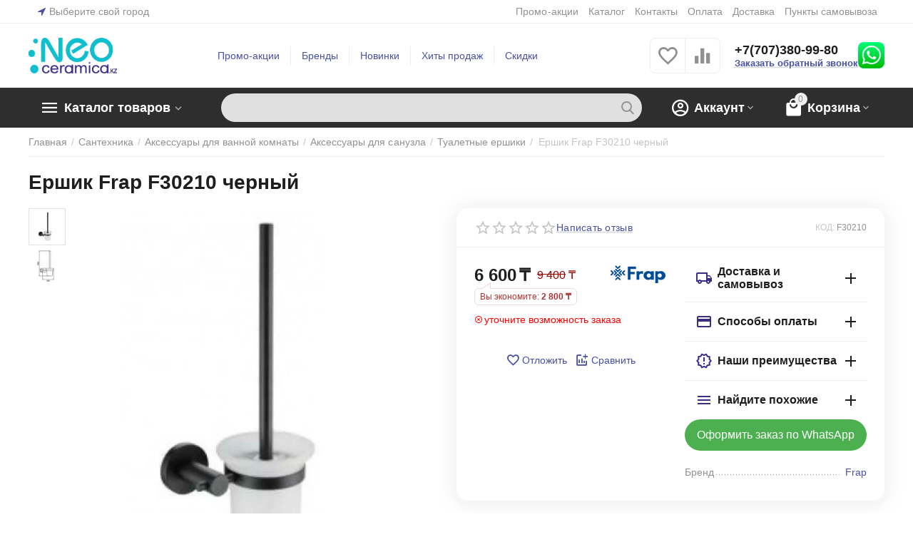

--- FILE ---
content_type: text/html; charset=utf-8
request_url: https://neoceramica.kz/aksessuary/dlya-sanuzla/ershiki/ershik-frap-f30210-chernyy/
body_size: 36339
content:

<!DOCTYPE html>
<html 

    lang="ru"
    dir="ltr"
    class=""
>
<head itemscope itemtype="http://schema.org/WPHeader">
<title itemprop="headline" >Ершик Frap F30210 черный — купить в по цене в интернет-магазине</title>

<base href="https://neoceramica.kz/" />
<meta http-equiv="Content-Type" content="text/html; charset=utf-8" data-ca-mode="ultimate" />
<meta name="viewport" content="width=device-width, initial-scale=1.0, maximum-scale=1.0, user-scalable=0" />

<meta name="description" content="На NEOceramica.kz можно купить ершик Frap F30210 черный в  по выгодной цене. Покупайте выгодно с доставкой в нашем интернет-магазине!" />


<meta name="format-detection" content="telephone=no">

            <link rel="canonical" href="https://neoceramica.kz/aksessuary/dlya-sanuzla/ershiki/ershik-frap-f30210-chernyy/" />    
                        


    <!-- Inline script moved to the bottom of the page -->
    <meta property="og:type" content="website" />
<meta property="og:locale" content="ru_RU" />
<meta property="og:title" content="Ершик Frap F30210 черный — купить в по цене в интернет-магазине" />
<meta property="og:description" content="На NEOceramica.kz можно купить ершик Frap F30210 черный в  по выгодной цене. Покупайте выгодно с доставкой в нашем интернет-магазине!" />
<meta property="og:url" content="https://neoceramica.kz/aksessuary/dlya-sanuzla/ershiki/ershik-frap-f30210-chernyy/" />
    <meta property="og:image" content="https://neoceramica.kz/images/detailed/9/f30210.jpg" />

    <meta name="theme-color" content="#ffffff">

<script charset="UTF-8" src="//web.webpushs.com/js/push/a5a43d8b102172e64dddc243a4aaae25_1.js" async></script>

<script async src="https://static.sppopups.com/assets/loader.js" data-chats-widget-id="0e52b2e1-0b48-4382-87ae-e88d85cc157d"></script>

<!-- Google Tag Manager -->
<script>(function(w,d,s,l,i){w[l]=w[l]||[];w[l].push({'gtm.start':
new Date().getTime(),event:'gtm.js'});var f=d.getElementsByTagName(s)[0],
j=d.createElement(s),dl=l!='dataLayer'?'&l='+l:'';j.async=true;j.src=
'https://www.googletagmanager.com/gtm.js?id='+i+dl;f.parentNode.insertBefore(j,f);
})(window,document,'script','dataLayer','GTM-5RKVGL5');</script>
<!-- End Google Tag Manager -->

    <link href="https://neoceramica.kz/images/logos/21/favicon.ico" rel="shortcut icon" type="image/vnd.microsoft.icon" />


<link rel="preload" crossorigin="anonymous" as="font" href="https://neoceramica.kz/design/themes/abt__unitheme2/media/custom_fonts/MuseoSansBlack.woff?1769078771" type="font/woff" />
<link type="text/css" rel="stylesheet" href="https://neoceramica.kz/var/cache/misc/assets/design/themes/abt__unitheme2/css/standalone.b49417c90a24e4b3ae25a9817959fb78.css?1769078771" />

<!-- Inline script moved to the bottom of the page -->
<noscript>
    <img height="1" width="1" style="display:none"
         src="https://www.facebook.com/tr?id=1997403713775431&ev=PageView&noscript=1";
    />
</noscript>

</head>
<body>
<!-- Google Tag Manager (noscript) --><noscript><iframe src="https://www.googletagmanager.com/ns.html?id=GTM-5RKVGL5"
height="0" width="0" style="display:none;visibility:hidden"></iframe></noscript><!-- End Google Tag Manager (noscript) -->
        <!-- Facebook Pixel Code -->
    <script data-no-defer>
        
        !function(f,b,e,v,n,t,s){if(f.fbq)return;n=f.fbq=function(){n.callMethod?
                n.callMethod.apply(n,arguments):n.queue.push(arguments)};if(!f._fbq)f._fbq=n;
                n.push=n;n.loaded=!0;n.version='2.0';n.queue=[];t=b.createElement(e);t.async=!0;
                t.src=v;s=b.getElementsByTagName(e)[0];s.parentNode.insertBefore(t,s)}(window,
            document,'script','https://connect.facebook.net/en_US/fbevents.js');
        
        fbq('init', '1997403713775431');
        fbq('track', 'PageView');

                    fbq('track', 'ViewContent', {"content_name":"\u0415\u0440\u0448\u0438\u043a Frap F30210 \u0447\u0435\u0440\u043d\u044b\u0439","content_ids":["829"],"content_type":"product","currency":"KZT","value":"6600.000000"});
                </script>
    <!-- End Facebook Pixel Code -->
    <noscript>
        <img height="1" width="1" style="display:none" src="https://www.facebook.com/tr?id=1997403713775431&ev=PageView&noscript=1" />
    </noscript>
<!-- Google Code for Remarketing Tag --><script data-no-defer async src="https://www.googletagmanager.com/gtag/js?id=AW-810141725"></script><script data-no-defer>window.dataLayer = window.dataLayer || [];function gtag() { dataLayer.push(arguments); }gtag('js', new Date());gtag('config', 'AW-810141725');var event_name = '';var params = { };event_name = 'view_item_list';params = {ecomm_pagetype: 'product',ecomm_prodid: 829,ecomm_totalvalue: 6600.000000,ecomm_category: 'Туалетные ершики',};
gtag('event', event_name, params);</script>
                <div class="ty-tygh  " id="tygh_container">

        <div id="ajax_overlay" class="ty-ajax-overlay"></div>
<div id="ajax_loading_box" class="ty-ajax-loading-box"></div>

        <div class="cm-notification-container notification-container">
</div>

        <div class="ty-helper-container " id="tygh_main_container">
            
                 
                
<div class="tygh-top-panel clearfix">
    
            <div class="container-fluid  top-grid">
                                                
                                        
                <div class="container-fluid-row">
<div class="row-fluid ">        <div class="span3  " >
                    <div class=" ty-float-left">
                
        <div class="ty-geo-maps__geolocation"
         data-ca-geo-map-location-is-location-detected="false"
         data-ca-geo-map-location-element="location_block"
         id="geo_maps_location_block_90"
    >
                
        
    
    
    <a id="opener_geo_maps_location_dialog_90"
        class="cm-dialog-opener cm-dialog-auto-size ty-geo-maps__geolocation__opener"
        href="https://neoceramica.kz/index.php?dispatch=geo_maps.customer_geolocation"         data-ca-target-id="content_geo_maps_location_dialog_90"
                data-ca-dialog-title="Из какого Вы города?"        
        rel="nofollow"
    >
        <span 
        class="ty-icon ty-icon-location-arrow"
                
            ></span>        <bdi class="ty-geo-maps__geolocation__opener-text">            <span data-ca-geo-map-location-element="location" class="ty-geo-maps__geolocation__location">Выберите свой город</span>
        </bdi>
            </a>


<div class="hidden" id="content_geo_maps_location_dialog_90" title="Выберите ваш город">
    
</div>

    <!--geo_maps_location_block_90--></div>

    <!-- Inline script moved to the bottom of the page -->

                    </div>
            </div>

    
                                        
                
        <div class="span13 top-links-grid " >
                    <div class="top-quick-links ty-float-right">
                
    

        <div class="ty-text-links-wrapper">
        <span id="sw_text_links_93" class="ty-text-links-btn cm-combination visible-phone">
            <span 
        class="ty-icon ty-icon-short-list"
                
            ></span>
            <span 
        class="ty-icon ty-icon-down-micro ty-text-links-btn__arrow"
                
            ></span>
        </span>
    
        <ul id="text_links_93" class="ty-text-links cm-popup-box ty-text-links_show_inline">
                            <li class="ty-text-links__item ty-level-0">
                    <a class="ty-text-links__a"
                                                    href="https://neoceramica.kz/promotions/"
                                                                    >
                        Промо-акции
                    </a>
                                    </li>
                            <li class="ty-text-links__item ty-level-0">
                    <a class="ty-text-links__a"
                                                    href="/catalog/"
                                                                    >
                        Каталог
                    </a>
                                    </li>
                            <li class="ty-text-links__item ty-level-0 ty-quick-menu__contacts">
                    <a class="ty-text-links__a"
                                                    href="https://neoceramica.kz/kontakty/"
                                                                    >
                        Контакты
                    </a>
                                    </li>
                            <li class="ty-text-links__item ty-level-0 ty-quick-menu__delivery">
                    <a class="ty-text-links__a"
                                                    href="https://neoceramica.kz/oplata/"
                                                                    >
                        Оплата
                    </a>
                                    </li>
                            <li class="ty-text-links__item ty-level-0 ty-quick-menu__delivery">
                    <a class="ty-text-links__a"
                                                    href="https://neoceramica.kz/dostavka/"
                                                                    >
                        Доставка
                    </a>
                                    </li>
                            <li class="ty-text-links__item ty-level-0 ty-quick-menu__pickup">
                    <a class="ty-text-links__a"
                                                    href="https://neoceramica.kz/points/"
                                                                    >
                        Пункты самовывоза
                    </a>
                                    </li>
                    </ul>

        </div>
    
                    </div>
            </div>
</div>
    </div>
                                        
    
        </div>
    

</div>

<div class="tygh-header clearfix">
    
            <div class="container-fluid  header-grid  advanced-header">
                                                
                <div class="container-fluid-row">
<div class="row-fluid ">        <div class="span4 top-logo-grid " >
                    <div class="top-logo ">
                <div class="ty-logo-container">
    
            <a href="https://neoceramica.kz/" title="Neoceramica - интернет магазин сантехники">
        
    
<img class="ty-pict  ty-logo-container__image   cm-image" width="547" height="140" alt="Neoceramica - интернет магазин сантехники" title="Neoceramica - интернет магазин сантехники" id="det_img_1544803892" src="https://neoceramica.kz/images/logos/21/logo_n.png" />


    
            </a>
    </div>

                    </div>
            </div>

    
                                        
                
        <div class="span7 top-header-menu " >
                    <div class="hidden-phone ">
                


    
        <ul id="text_links_95" class="ty-text-links">
                            <li class="ty-text-links__item ty-level-0">
                    <a class="ty-text-links__a"
                                                    href="https://neoceramica.kz/promotions/"
                                                                    >
                        Промо-акции
                    </a>
                                    </li>
                            <li class="ty-text-links__item ty-level-0 ty-menu-item__brands">
                    <a class="ty-text-links__a"
                                                    href="https://neoceramica.kz/brands/"
                                                                    >
                        Бренды
                    </a>
                                    </li>
                            <li class="ty-text-links__item ty-level-0 ty-menu-item__newest">
                    <a class="ty-text-links__a"
                                                    href="https://neoceramica.kz/new/"
                                                                    >
                        Новинки
                    </a>
                                    </li>
                            <li class="ty-text-links__item ty-level-0 ty-menu-item__hits">
                    <a class="ty-text-links__a"
                                                    href="https://neoceramica.kz/bestsellers/"
                                                                    >
                        Хиты продаж
                    </a>
                                    </li>
                            <li class="ty-text-links__item ty-level-0 ty-menu-item__sale">
                    <a class="ty-text-links__a"
                                                    href="https://neoceramica.kz/sale/"
                                                                    >
                        Скидки
                    </a>
                                    </li>
                    </ul>

    
                    </div>
            </div>

    
                                        
                
        <div class="span5 top-phones " >
                    <div class="top-buttons-grid hidden-phone ">
                
        <div class="ut2-top-compared-products" id="abt__ut2_compared_products">
        <a class="cm-tooltip ty-compare__a " href="https://neoceramica.kz/compare/" rel="nofollow" title="Просмотреть Список сравнения"><i class="ut2-icon-baseline-equalizer"></i></a>
        <!--abt__ut2_compared_products--></div>

        <div class="ut2-top-wishlist-count" id="abt__ut2_wishlist_count">
        <a class="cm-tooltip ty-wishlist__a " href="https://neoceramica.kz/wishlist/" rel="nofollow" title="Просмотреть список отложенных товаров"><i class="ut2-icon-baseline-favorite-border"></i></a>
        <!--abt__ut2_wishlist_count--></div>

                    </div><div class="top-phones-grid ">
                <div class="ty-wysiwyg-content"  data-ca-live-editor-object-id="0" data-ca-live-editor-object-type=""><div class="ut2-pn">
	<div class="ut2-pn__items">
		<a href="tel:+7(707)380-99-80">+7(707)380-99-80</a>
	</div>
	<div class="ut2-pn__link">
		    



    
    
    <a id="opener_call_request_97"
        class="cm-dialog-opener cm-dialog-auto-size "
         href="#"        data-ca-target-id="content_call_request_97"
                data-ca-dialog-title="Заказжите обратный звонок"        
        rel="nofollow"
    >
                <bdi ><b>Заказать обратный звонок</b></bdi>
            </a>


<div class="hidden" id="content_call_request_97" title="&lt;b&gt;Заказать обратный звонок&lt;/b&gt;">
        <div id="call_request_97">

<form name="call_requests_form_main" id="form_call_request_97" action="https://neoceramica.kz/" method="post" class="cm-ajax cm-ajax-full-render cm-processing-personal-data" data-ca-processing-personal-data-without-click="true" >

<input type="hidden" name="result_ids" value="call_request_97" />
<input type="hidden" name="return_url" value="index.php?dispatch=products.view&amp;product_id=829" />
<input type="hidden" name="company_id" value="" />


<div class="ty-control-group">
    <label class="ty-control-group__title" for="call_data_call_request_97_name">Ваше имя</label>
    <input id="call_data_call_request_97_name" size="50" class="ty-input-text-full" type="text" name="call_data[name]" value="" />
</div>

<div class="ty-control-group">
    <label for="call_data_call_request_97_phone" class="ty-control-group__title cm-mask-phone-label cm-required">Номер телефона</label>
    <input id="call_data_call_request_97_phone" class="ty-input-text-full cm-mask-phone ty-inputmask-bdi" size="50" type="text" name="call_data[phone]" value="" data-enable-custom-mask="true" />
</div>


    <div class="ty-control-group">
        <label for="call_data_call_request_97_convenient_time_from" class="ty-control-group__title">Удобное время</label>
        <bdi>
            <input id="call_data_call_request_97_convenient_time_from" class="ty-input-text cm-cr-mask-time" size="6" type="text" name="call_data[time_from]" value="" placeholder="09:00" /> -
            <input id="call_data_call_request_97_convenient_time_to" class="ty-input-text cm-cr-mask-time" size="6" type="text" name="call_data[time_to]" value="" placeholder="20:00" />
        </bdi>
    </div>






<div class="cm-block-add-subscribe">
</div>

<div class="buttons-container">
        
 
    <button  class="ty-btn__primary ty-btn__big cm-form-dialog-closer ty-btn ty-btn" type="submit" name="dispatch[call_requests.request]" ><span><bdi>Отправить</bdi></span></button>


</div>

<input type="hidden" name="security_hash" class="cm-no-hide-input" value="be4cee27a0e88a51c83ba4fc2ad9180e" /></form>

<!--call_request_97--></div>


</div>
	</div>
</div>
</div>
                    </div><div class="ty-wysiwyg-content"  data-ca-live-editor-object-id="0" data-ca-live-editor-object-type=""><p>
  <a href="https://wa.me/77073809980"
     target="_blank"
     onclick="
       /* Яндекс Метрика — ФАКТ ПЕРЕХОДА */
       if (typeof ym === 'function') {
         ym(99646101, 'reachGoal', 'shapka_whatsapp_redirect');
       }

       /* Google Tag Manager / GA4 */
       window.dataLayer = window.dataLayer || [];
       window.dataLayer.push({
         event: 'whatsapp_redirect',
         location: 'header',
         contact_type: 'whatsapp'
       });

       return true;
     ">
    <img src="https://neoceramica.kz/images/companies/1/whatsapp_head.png?1699527544385"
         width="37"
         alt="Алматы WhatsApp"
         title="Написать в WhatsApp">
  </a>
</p></div>
            </div>
</div>
    </div>
                                        
                <div class="container-fluid-row container-fluid-row-full-width top-menu-grid">
<div class="row-fluid ">        <div class="span16 " >
                    <div class="row-fluid ">        <div class="span11 top-left-grid " >
                    <div class="row-fluid ">        <div class="span6 menu-grid " >
                    <div class="ty-dropdown-box  top-menu-grid-vetrtical">
        <div id="sw_dropdown_99" class="ty-dropdown-box__title cm-combination ">
            
                            <a href="javascript:void(0);" rel="nofollow" onclick="$('body').toggleClass('no-scroll');">Каталог товаров</a>
                        

                    </div>
        
        <div id="dropdown_99" class="cm-popup-box ty-dropdown-box__content hidden">
            

<div class="ut2-menu__inbox cm-external-triggered"><ul class="ty-menu__items cm-responsive-menu"><li class="ty-menu__item ty-menu__item-nodrop cm-menu-item-responsive first-lvl" data-subitems-count="0" data-settings-cols="4"><a href="tsvetnaya-santehnika/" class="ty-menu__item-link a-first-lvl"><span class="menu-lvl-ctn exp-wrap">
    
<img class="ty-pict  ut2-mwi-icon   cm-image" alt="" title="" width="64" height="64" src="https://neoceramica.kz/images/abt__ut2/menu-with-icon/22/cvetnaya_santekhnika.png" />

<span><bdi> Цветная сантехника</bdi><br><span class="exp-mwi-text">Яркая и стильная сантехника для смелых интерьеров</span></span></span></a></li><li class="ty-menu__item cm-menu-item-responsive first-lvl ty-menu-item__unitazy" data-subitems-count="6" data-settings-cols="4"><a class="ty-menu__item-toggle ty-menu__menu-btn visible-phone cm-responsive-menu-toggle"><i class="ut2-icon-outline-expand_more"></i></a><a href="/unitazy/" class="ty-menu__item-link a-first-lvl"><span class="menu-lvl-ctn exp-wrap">
    
<img class="ty-pict  ut2-mwi-icon   cm-image" alt="" title="" width="64" height="64" src="https://neoceramica.kz/images/abt__ut2/menu-with-icon/21/unitazy.png" />

<span><bdi>Унитазы</bdi><br><span class="exp-mwi-text">Напольные и подвесные унитазы</span></span><i class="icon-right-dir ut2-icon-outline-arrow_forward"></i></span></a><div class="ty-menu__submenu" id="topmenu_62_99_510147046">    
        <div class="ty-menu__submenu-items ty-menu__submenu-items-simple cm-responsive-menu-submenu" data-cols-count="4" style="min-height:490px">
                    <div class="ty-menu__submenu-item" style="width:25%">
        <a class="ty-menu__submenu-link item-icon" href="/unitazy/napolnye/">
    
<img class="ty-pict  ut2-mwi-icon   cm-image" alt="" title="" width="200" height="200" src="https://neoceramica.kz/images/abt__ut2/menu-with-icon/21/unitazy_napolnye.jpg" />

            <bdi>Напольные унитазы</bdi>
        </a>
    </div>
        <div class="ty-menu__submenu-item" style="width:25%">
        <a class="ty-menu__submenu-link item-icon" href="https://neoceramica.kz/unitazy/podvesnye/">
    
<img class="ty-pict  ut2-mwi-icon   cm-image" alt="" title="" width="200" height="200" src="https://neoceramica.kz/images/abt__ut2/menu-with-icon/21/unitazy_podvesnye.jpg" />

            <bdi>Унитазы подвесные</bdi>
        </a>
    </div>
        <div class="ty-menu__submenu-item" style="width:25%">
        <a class="ty-menu__submenu-link item-icon" href="https://neoceramica.kz/unitazy/pristavniye/">
    
<img class="ty-pict  ut2-mwi-icon   cm-image" alt="" title="" width="200" height="200" src="https://neoceramica.kz/images/abt__ut2/menu-with-icon/21/pristavnyye_unitazy.jpg" />

            <bdi>Унитазы приставные</bdi>
        </a>
    </div>
        <div class="ty-menu__submenu-item" style="width:25%">
        <a class="ty-menu__submenu-link item-icon" href="https://neoceramica.kz/unitazy/s-installyatsiyey/">
    
<img class="ty-pict  ut2-mwi-icon   cm-image" alt="" title="" width="200" height="200" src="https://neoceramica.kz/images/abt__ut2/menu-with-icon/22/unitazy_s_installyatsiyey.jpg" />

            <bdi>Унитазы с инсталляцией<span class="m-label" style="color: #ffffff; background-color: #33af00; border: 1px solid #33af00;">Популярно</span></bdi>
        </a>
    </div>
        <div class="ty-menu__submenu-item" style="width:25%">
        <a class="ty-menu__submenu-link item-icon" href="https://neoceramica.kz/unitazy/bide/">
    
<img class="ty-pict  ut2-mwi-icon   cm-image" alt="" title="" width="200" height="200" src="https://neoceramica.kz/images/abt__ut2/menu-with-icon/22/unitazy_bide.jpg" />

            <bdi>Унитазы с функцией биде</bdi>
        </a>
    </div>
        <div class="ty-menu__submenu-item" style="width:25%">
        <a class="ty-menu__submenu-link item-icon" href="https://neoceramica.kz/unitazy/uglovye/">
    
<img class="ty-pict  ut2-mwi-icon   cm-image" alt="" title="" width="200" height="200" src="https://neoceramica.kz/images/abt__ut2/menu-with-icon/22/uglovyye_unitazy.jpg" />

            <bdi>Унитазы угловые</bdi>
        </a>
    </div>


        </div>
    

</div></li><li class="ty-menu__item cm-menu-item-responsive first-lvl ty-menu-item__apparel" data-subitems-count="2" data-settings-cols="4"><a class="ty-menu__item-toggle ty-menu__menu-btn visible-phone cm-responsive-menu-toggle"><i class="ut2-icon-outline-expand_more"></i></a><a href="bide/" class="ty-menu__item-link a-first-lvl"><span class="menu-lvl-ctn exp-wrap">
    
<img class="ty-pict  ut2-mwi-icon   cm-image" alt="" title="" width="64" height="64" src="https://neoceramica.kz/images/abt__ut2/menu-with-icon/22/bide.png" />

<span><bdi>Биде</bdi><br><span class="exp-mwi-text">Напольные и подвесные</span></span><i class="icon-right-dir ut2-icon-outline-arrow_forward"></i></span></a><div class="ty-menu__submenu" id="topmenu_62_99_2726792241">    
        <div class="ty-menu__submenu-items ty-menu__submenu-items-simple cm-responsive-menu-submenu" data-cols-count="4" style="min-height:490px">
                    <div class="ty-menu__submenu-item" style="width:25%">
        <a class="ty-menu__submenu-link item-icon" href="https://neoceramica.kz/bide/podvesnye/">
    
<img class="ty-pict  ut2-mwi-icon   cm-image" alt="" title="" width="200" height="200" src="https://neoceramica.kz/images/abt__ut2/menu-with-icon/22/bide_podvesnye_almaty.jpg" />

            <bdi>Биде подвесные</bdi>
        </a>
    </div>
        <div class="ty-menu__submenu-item" style="width:25%">
        <a class="ty-menu__submenu-link item-icon" href="https://neoceramica.kz/bide/napolnye/">
    
<img class="ty-pict  ut2-mwi-icon   cm-image" alt="" title="" width="200" height="200" src="https://neoceramica.kz/images/abt__ut2/menu-with-icon/22/bide_napolnye_almaty.jpg" />

            <bdi>Биде напольные</bdi>
        </a>
    </div>


        </div>
    

</div></li><li class="ty-menu__item cm-menu-item-responsive first-lvl ty-menu-item__sport" data-subitems-count="4" data-settings-cols="4"><a class="ty-menu__item-toggle ty-menu__menu-btn visible-phone cm-responsive-menu-toggle"><i class="ut2-icon-outline-expand_more"></i></a><a href="pissuary/" class="ty-menu__item-link a-first-lvl"><span class="menu-lvl-ctn exp-wrap">
    
<img class="ty-pict  ut2-mwi-icon   cm-image" alt="" title="" width="64" height="64" src="https://neoceramica.kz/images/abt__ut2/menu-with-icon/21/pissuary.png" />

<span><bdi>Писсуары</bdi><br><span class="exp-mwi-text">Отличный выбор писсуаров от надежных брендов</span></span><i class="icon-right-dir ut2-icon-outline-arrow_forward"></i></span></a><div class="ty-menu__submenu" id="topmenu_62_99_879628329">    
        <div class="ty-menu__submenu-items ty-menu__submenu-items-simple cm-responsive-menu-submenu" data-cols-count="4" style="min-height:490px">
                    <div class="ty-menu__submenu-item" style="width:25%">
        <a class="ty-menu__submenu-link item-icon" href="https://neoceramica.kz/pissuary/podvesnye/">
    
<img class="ty-pict  ut2-mwi-icon   cm-image" alt="" title="" width="200" height="200" src="https://neoceramica.kz/images/abt__ut2/menu-with-icon/22/podvesnye_pissuary.jpg" />

            <bdi>Подвесные писсуары</bdi>
        </a>
    </div>
        <div class="ty-menu__submenu-item" style="width:25%">
        <a class="ty-menu__submenu-link item-icon" href="https://neoceramica.kz/pissuary/napolnye/">
    
<img class="ty-pict  ut2-mwi-icon   cm-image" alt="" title="" width="200" height="200" src="https://neoceramica.kz/images/abt__ut2/menu-with-icon/22/pissuary_napolnye_almaty.jpg" />

            <bdi>Напольные писсуары</bdi>
        </a>
    </div>
        <div class="ty-menu__submenu-item" style="width:25%">
        <a class="ty-menu__submenu-link item-icon" href="https://neoceramica.kz/pissuary/bezvodnye/">
    
<img class="ty-pict  ut2-mwi-icon   cm-image" alt="" title="" width="200" height="200" src="https://neoceramica.kz/images/abt__ut2/menu-with-icon/22/pissuari_bezvodnye_almaty.jpg" />

            <bdi>Безводные писсуары</bdi>
        </a>
    </div>
        <div class="ty-menu__submenu-item" style="width:25%">
        <a class="ty-menu__submenu-link item-icon" href="https://neoceramica.kz/pissuary/mehanizmy-smyva/">
    
<img class="ty-pict  ut2-mwi-icon   cm-image" alt="" title="" width="200" height="200" src="https://neoceramica.kz/images/abt__ut2/menu-with-icon/22/mehanizm_smiva_dlya_pissuarov_almaty.jpg" />

            <bdi>Механизмы смыва для писсуара</bdi>
        </a>
    </div>


        </div>
    

</div></li><li class="ty-menu__item cm-menu-item-responsive first-lvl ty-menu-item__rakoviny" data-subitems-count="9" data-settings-cols="4"><a class="ty-menu__item-toggle ty-menu__menu-btn visible-phone cm-responsive-menu-toggle"><i class="ut2-icon-outline-expand_more"></i></a><a href="rakoviny/" class="ty-menu__item-link a-first-lvl"><span class="menu-lvl-ctn exp-wrap">
    
<img class="ty-pict  ut2-mwi-icon   cm-image" alt="" title="" width="64" height="64" src="https://neoceramica.kz/images/abt__ut2/menu-with-icon/22/rakoviny.png" />

<span><bdi>Раковины</bdi><br><span class="exp-mwi-text">Широчайший выбор раковин различных конструкций</span></span><i class="icon-right-dir ut2-icon-outline-arrow_forward"></i></span></a><div class="ty-menu__submenu" id="topmenu_62_99_900942363">    
        <div class="ty-menu__submenu-items cm-responsive-menu-submenu  with-icon-items clearfix" style="min-height:490px">
            <div style="min-height:490px">
                

    
    <div class="ty-menu__submenu-col"  style="width:25%">
                    <div class="second-lvl" data-elem-index="0">
                
                                <div class="ty-menu__submenu-item-header ut2-mwi-icon-wrap">
                    <a href="https://neoceramica.kz/rakoviny/s-pedestalom/" class="ty-menu__submenu-link no-items"><div class="ut2-mwi-icon">
    
<img class="ty-pict  ut2-mwi-icon   cm-image" alt="" title="" width="200" height="200" src="https://neoceramica.kz/images/abt__ut2/menu-with-icon/22/rakoviny_s_nozhkoy.jpg" />

</div>                        <span>Раковины на пьедестале</span>
                    </a>
                                    </div>
                            </div>
                    <div class="second-lvl" data-elem-index="1">
                
                                <div class="ty-menu__submenu-item-header ut2-mwi-icon-wrap">
                    <a href="https://neoceramica.kz/rakoviny/podvesnye/" class="ty-menu__submenu-link no-items"><div class="ut2-mwi-icon">
    
<img class="ty-pict  ut2-mwi-icon   cm-image" alt="" title="" width="200" height="200" src="https://neoceramica.kz/images/abt__ut2/menu-with-icon/22/rakoviny_podvesnye.jpg" />

</div>                        <span>Раковины подвесные</span>
                    </a>
                                    </div>
                            </div>
                    <div class="second-lvl" data-elem-index="2">
                
                                <div class="ty-menu__submenu-item-header ut2-mwi-icon-wrap">
                    <a href="rakoviny/dlya-stoleshnicy/" class="ty-menu__submenu-link"><div class="ut2-mwi-icon">
    
<img class="ty-pict  ut2-mwi-icon   cm-image" alt="" title="" width="200" height="200" src="https://neoceramica.kz/images/abt__ut2/menu-with-icon/22/rakoviny_dlya_stoleshnitsy.jpg" />

</div>                        <span>Раковины для столешницы</span>
                    </a>
                                    </div>
                                    <a class="ty-menu__item-toggle visible-phone cm-responsive-menu-toggle">
                        <i class="ut2-icon-outline-expand_more"></i>
                    </a>
                    <div class="ty-menu__submenu" >
                                                    <div class="ty-menu__submenu-list cm-responsive-menu-submenu" >
                                                                
                                                                                                        <div class="ty-menu__submenu-item">
                                        <a href="https://neoceramica.kz/rakoviny/dlya-stoleshnicy/nakladnyye/" class="ty-menu__submenu-link">
                                            <bdi>Накладные раковины на столешницу
                                                                                            </bdi>
                                        </a>
                                    </div>
                                                                                                        <div class="ty-menu__submenu-item">
                                        <a href="https://neoceramica.kz/rakoviny/dlya-stoleshnicy/vstraivaemye-sverhu/" class="ty-menu__submenu-link">
                                            <bdi>Раковины встраиваемые сверху
                                                                                            </bdi>
                                        </a>
                                    </div>
                                                                                                        <div class="ty-menu__submenu-item">
                                        <a href="https://neoceramica.kz/rakoviny/dlya-stoleshnicy/vstraivaemye-snizu/" class="ty-menu__submenu-link">
                                            <bdi>Раковины встраиваемые снизу
                                                                                            </bdi>
                                        </a>
                                    </div>
                                                                

                            </div>
                                                    
                                                                    </div>
                            </div>
            </div>
    
    <div class="ty-menu__submenu-col"  style="width:25%">
                    <div class="second-lvl" data-elem-index="3">
                
                                <div class="ty-menu__submenu-item-header ut2-mwi-icon-wrap">
                    <a href="/rakoviny/uglovye" class="ty-menu__submenu-link no-items"><div class="ut2-mwi-icon">
    
<img class="ty-pict  ut2-mwi-icon   cm-image" alt="" title="" width="200" height="200" src="https://neoceramica.kz/images/abt__ut2/menu-with-icon/28/uglovie_rakoviny.jpg" />

</div>                        <span>Угловые раковины</span>
                    </a>
                                    </div>
                            </div>
                    <div class="second-lvl" data-elem-index="4">
                
                                <div class="ty-menu__submenu-item-header ut2-mwi-icon-wrap">
                    <a href="/rakoviny/mebelnye" class="ty-menu__submenu-link no-items"><div class="ut2-mwi-icon">
    
<img class="ty-pict  ut2-mwi-icon   cm-image" alt="" title="" width="200" height="200" src="https://neoceramica.kz/images/abt__ut2/menu-with-icon/28/mebelnye_rakoviny.jpg" />

</div>                        <span>Мебельные раковины</span>
                    </a>
                                    </div>
                            </div>
            </div>
    
    <div class="ty-menu__submenu-col"  style="width:25%">
                    <div class="second-lvl" data-elem-index="5">
                
                                <div class="ty-menu__submenu-item-header ut2-mwi-icon-wrap">
                    <a href="/rakoviny/na-stiralku" class="ty-menu__submenu-link no-items"><div class="ut2-mwi-icon">
    
<img class="ty-pict  ut2-mwi-icon   cm-image" alt="" title="" width="200" height="200" src="https://neoceramica.kz/images/abt__ut2/menu-with-icon/28/rakoviny_na_stiralku.jpg" />

</div>                        <span>Раковины на стиральную машину</span>
                    </a>
                                    </div>
                            </div>
                    <div class="second-lvl" data-elem-index="6">
                
                                <div class="ty-menu__submenu-item-header ut2-mwi-icon-wrap">
                    <a href="/rakoviny/napolnye" class="ty-menu__submenu-link no-items"><div class="ut2-mwi-icon">
    
<img class="ty-pict  ut2-mwi-icon   cm-image" alt="" title="" width="200" height="200" src="https://neoceramica.kz/images/abt__ut2/menu-with-icon/28/napolnye_rakoviny.jpg" />

</div>                        <span>Напольные раковины</span>
                    </a>
                                    </div>
                            </div>
            </div>
    
    <div class="ty-menu__submenu-col"  style="width:25%">
                    <div class="second-lvl" data-elem-index="7">
                
                                <div class="ty-menu__submenu-item-header ut2-mwi-icon-wrap">
                    <a href="/rakoviny/stoleshnitsy" class="ty-menu__submenu-link no-items"><div class="ut2-mwi-icon">
    
<img class="ty-pict  ut2-mwi-icon   cm-image" alt="" title="" width="200" height="200" src="https://neoceramica.kz/images/abt__ut2/menu-with-icon/28/rakoviny_stoleshnicy.jpg" />

</div>                        <span>Раковины столешницы</span>
                    </a>
                                    </div>
                            </div>
                    <div class="second-lvl" data-elem-index="8">
                
                                <div class="ty-menu__submenu-item-header ut2-mwi-icon-wrap">
                    <a href="/rakoviny/dvojnye" class="ty-menu__submenu-link no-items"><div class="ut2-mwi-icon">
    
<img class="ty-pict  ut2-mwi-icon   cm-image" alt="" title="" width="200" height="200" src="https://neoceramica.kz/images/abt__ut2/menu-with-icon/28/dvoynye_rakoviny.jpg" />

</div>                        <span>Двойные раковины</span>
                    </a>
                                    </div>
                            </div>
            </div>


<!-- Inline script moved to the bottom of the page -->
            </div>
        </div>
    

</div></li><li class="ty-menu__item cm-menu-item-responsive first-lvl ty-menu-item__media" data-subitems-count="2" data-settings-cols="4"><a class="ty-menu__item-toggle ty-menu__menu-btn visible-phone cm-responsive-menu-toggle"><i class="ut2-icon-outline-expand_more"></i></a><a href="kukhonnyye-moyki/" class="ty-menu__item-link a-first-lvl"><span class="menu-lvl-ctn exp-wrap">
    
<img class="ty-pict  ut2-mwi-icon   cm-image" alt="" title="" width="64" height="64" src="https://neoceramica.kz/images/abt__ut2/menu-with-icon/22/kuhonnye_mojki_6m1r-og.png" />

<span><bdi>Мойки для кухни</bdi><br><span class="exp-mwi-text">Лучшие мойки для Вашей кухни</span></span><i class="icon-right-dir ut2-icon-outline-arrow_forward"></i></span></a><div class="ty-menu__submenu" id="topmenu_62_99_3024224664">    
        <div class="ty-menu__submenu-items ty-menu__submenu-items-simple cm-responsive-menu-submenu" data-cols-count="4" style="min-height:490px">
                    <div class="ty-menu__submenu-item" style="width:25%">
        <a class="ty-menu__submenu-link item-icon" href="https://neoceramica.kz/kukhonnyye-moyki/iskustvennyy-kamen/">
    
<img class="ty-pict  ut2-mwi-icon   cm-image" alt="" title="" width="200" height="200" src="https://neoceramica.kz/images/abt__ut2/menu-with-icon/22/moyki_iz_kamnya.jpg" />

            <bdi>Мойки из искусственного камня</bdi>
        </a>
    </div>
        <div class="ty-menu__submenu-item" style="width:25%">
        <a class="ty-menu__submenu-link item-icon" href="https://neoceramica.kz/kukhonnyye-moyki/nerzhaveyushchaya-stal/">
    
<img class="ty-pict  ut2-mwi-icon   cm-image" alt="" title="" width="200" height="200" src="https://neoceramica.kz/images/abt__ut2/menu-with-icon/22/moyki_iz_nerzhaveyki.jpg" />

            <bdi>Мойки из нержавеющей стали</bdi>
        </a>
    </div>


        </div>
    

</div></li><li class="ty-menu__item cm-menu-item-responsive first-lvl" data-subitems-count="10" data-settings-cols="4"><a class="ty-menu__item-toggle ty-menu__menu-btn visible-phone cm-responsive-menu-toggle"><i class="ut2-icon-outline-expand_more"></i></a><a href="smesiteli/" class="ty-menu__item-link a-first-lvl"><span class="menu-lvl-ctn exp-wrap">
    
<img class="ty-pict  ut2-mwi-icon   cm-image" alt="" title="" width="64" height="64" src="https://neoceramica.kz/images/abt__ut2/menu-with-icon/22/smesiteli.png" />

<span><bdi>Смесители</bdi><br><span class="exp-mwi-text">Смесители для всех помещений</span></span><i class="icon-right-dir ut2-icon-outline-arrow_forward"></i></span></a><div class="ty-menu__submenu" id="topmenu_62_99_5061126">    
        <div class="ty-menu__submenu-items cm-responsive-menu-submenu  with-icon-items clearfix" style="min-height:490px">
            <div style="min-height:490px">
                

    
    <div class="ty-menu__submenu-col"  style="width:25%">
                    <div class="second-lvl" data-elem-index="0">
                
                                <div class="ty-menu__submenu-item-header ut2-mwi-icon-wrap">
                    <a href="https://neoceramica.kz/smesiteli/dlya-kukhni/" class="ty-menu__submenu-link no-items"><div class="ut2-mwi-icon">
    
<img class="ty-pict  ut2-mwi-icon   cm-image" alt="" title="" width="200" height="200" src="https://neoceramica.kz/images/abt__ut2/menu-with-icon/28/smesiteli_dlya_kuhni_almaty.jpg" />

</div>                        <span>Смесители для кухни</span>
                    </a>
                                    </div>
                            </div>
                    <div class="second-lvl" data-elem-index="1">
                
                                <div class="ty-menu__submenu-item-header ut2-mwi-icon-wrap">
                    <a href="smesiteli/dlya-rakoviny/" class="ty-menu__submenu-link"><div class="ut2-mwi-icon">
    
<img class="ty-pict  ut2-mwi-icon   cm-image" alt="" title="" width="200" height="200" src="https://neoceramica.kz/images/abt__ut2/menu-with-icon/28/smesiteli_dlya_rakoviny.jpg" />

</div>                        <span>Смесители для раковины</span>
                    </a>
                                    </div>
                                    <a class="ty-menu__item-toggle visible-phone cm-responsive-menu-toggle">
                        <i class="ut2-icon-outline-expand_more"></i>
                    </a>
                    <div class="ty-menu__submenu" >
                                                    <div class="ty-menu__submenu-list cm-responsive-menu-submenu" >
                                                                
                                                                                                        <div class="ty-menu__submenu-item">
                                        <a href="https://neoceramica.kz/smesiteli/dlya-rakoviny/vysokie/" class="ty-menu__submenu-link">
                                            <bdi>Высокие смесители
                                                                                            </bdi>
                                        </a>
                                    </div>
                                                                                                        <div class="ty-menu__submenu-item">
                                        <a href="https://neoceramica.kz/smesiteli/dlya-rakoviny/sensornyye/" class="ty-menu__submenu-link">
                                            <bdi>Сенсорные смесители
                                                                                            </bdi>
                                        </a>
                                    </div>
                                                                

                            </div>
                                                    
                                                                    </div>
                            </div>
                    <div class="second-lvl" data-elem-index="2">
                
                                <div class="ty-menu__submenu-item-header ut2-mwi-icon-wrap">
                    <a href="smesiteli/dlya-vanny/" class="ty-menu__submenu-link"><div class="ut2-mwi-icon">
    
<img class="ty-pict  ut2-mwi-icon   cm-image" alt="" title="" width="200" height="200" src="https://neoceramica.kz/images/abt__ut2/menu-with-icon/28/smesiteli_dlya_vanny.jpg" />

</div>                        <span>Смесители для ванны</span>
                    </a>
                                    </div>
                                    <a class="ty-menu__item-toggle visible-phone cm-responsive-menu-toggle">
                        <i class="ut2-icon-outline-expand_more"></i>
                    </a>
                    <div class="ty-menu__submenu" >
                                                    <div class="ty-menu__submenu-list cm-responsive-menu-submenu" >
                                                                
                                                                                                        <div class="ty-menu__submenu-item">
                                        <a href="https://neoceramica.kz/smesiteli/dlya-vanny/na-bort/" class="ty-menu__submenu-link">
                                            <bdi>На борт ванны
                                                                                            </bdi>
                                        </a>
                                    </div>
                                                                                                        <div class="ty-menu__submenu-item">
                                        <a href="https://neoceramica.kz/smesiteli/dlya-vanny/s-termostatom/" class="ty-menu__submenu-link">
                                            <bdi>Смесители с термостатом для ванны
                                                                                            </bdi>
                                        </a>
                                    </div>
                                                                

                            </div>
                                                    
                                                                    </div>
                            </div>
            </div>
    
    <div class="ty-menu__submenu-col"  style="width:25%">
                    <div class="second-lvl" data-elem-index="3">
                
                                <div class="ty-menu__submenu-item-header ut2-mwi-icon-wrap">
                    <a href="https://neoceramica.kz/smesiteli/dlya-dusha/" class="ty-menu__submenu-link no-items"><div class="ut2-mwi-icon">
    
<img class="ty-pict  ut2-mwi-icon   cm-image" alt="" title="" width="200" height="200" src="https://neoceramica.kz/images/abt__ut2/menu-with-icon/28/smesitely_dlya_dusha_almaty.jpg" />

</div>                        <span>Смесители для душа</span>
                    </a>
                                    </div>
                            </div>
                    <div class="second-lvl" data-elem-index="4">
                
                                <div class="ty-menu__submenu-item-header ut2-mwi-icon-wrap">
                    <a href="https://neoceramica.kz/smesiteli/dlya-bide/" class="ty-menu__submenu-link no-items"><div class="ut2-mwi-icon">
    
<img class="ty-pict  ut2-mwi-icon   cm-image" alt="" title="" width="200" height="200" src="https://neoceramica.kz/images/abt__ut2/menu-with-icon/28/smesiteli_dlya_bide.jpg" />

</div>                        <span>Смесители для биде</span>
                    </a>
                                    </div>
                            </div>
                    <div class="second-lvl" data-elem-index="5">
                
                                <div class="ty-menu__submenu-item-header ut2-mwi-icon-wrap">
                    <a href="smesiteli/vstraivayemyye/" class="ty-menu__submenu-link"><div class="ut2-mwi-icon">
    
<img class="ty-pict  ut2-mwi-icon   cm-image" alt="" title="" width="200" height="200" src="https://neoceramica.kz/images/abt__ut2/menu-with-icon/28/vstraivaemye_smesiteli_almaty.jpg" />

</div>                        <span>Смесители встраиваемые</span>
                    </a>
                                    </div>
                                    <a class="ty-menu__item-toggle visible-phone cm-responsive-menu-toggle">
                        <i class="ut2-icon-outline-expand_more"></i>
                    </a>
                    <div class="ty-menu__submenu" >
                                                    <div class="ty-menu__submenu-list cm-responsive-menu-submenu" >
                                                                
                                                                                                        <div class="ty-menu__submenu-item">
                                        <a href="https://neoceramica.kz/smesiteli/vstraivayemyye/dlya-vanny/" class="ty-menu__submenu-link">
                                            <bdi>Встраиваемые для ванны
                                                                                            </bdi>
                                        </a>
                                    </div>
                                                                                                        <div class="ty-menu__submenu-item">
                                        <a href="https://neoceramica.kz/smesiteli/vstraivayemyye/dlya-dusha/" class="ty-menu__submenu-link">
                                            <bdi>Встраиваемые для душа
                                                                                            </bdi>
                                        </a>
                                    </div>
                                                                

                            </div>
                                                    
                                                                    </div>
                            </div>
            </div>
    
    <div class="ty-menu__submenu-col"  style="width:25%">
                    <div class="second-lvl" data-elem-index="6">
                
                                <div class="ty-menu__submenu-item-header ut2-mwi-icon-wrap">
                    <a href="https://neoceramica.kz/smesiteli/s-termostatom/" class="ty-menu__submenu-link no-items"><div class="ut2-mwi-icon">
    
<img class="ty-pict  ut2-mwi-icon   cm-image" alt="" title="" width="200" height="200" src="https://neoceramica.kz/images/abt__ut2/menu-with-icon/28/smesiteli_s_termostatom.jpg" />

</div>                        <span>Смесители с термостатом</span>
                    </a>
                                    </div>
                            </div>
                    <div class="second-lvl" data-elem-index="7">
                
                                <div class="ty-menu__submenu-item-header ut2-mwi-icon-wrap">
                    <a href="https://neoceramica.kz/smesiteli/s-dushem/" class="ty-menu__submenu-link no-items"><div class="ut2-mwi-icon">
    
<img class="ty-pict  ut2-mwi-icon   cm-image" alt="" title="" width="200" height="200" src="https://neoceramica.kz/images/abt__ut2/menu-with-icon/28/smesiteli_s_gigiyenicheskim_dushem.jpg" />

</div>                        <span>Смесители с гигиеническим душем</span>
                    </a>
                                    </div>
                            </div>
            </div>
    
    <div class="ty-menu__submenu-col"  style="width:25%">
                    <div class="second-lvl" data-elem-index="8">
                
                                <div class="ty-menu__submenu-item-header ut2-mwi-icon-wrap">
                    <a href="https://neoceramica.kz/smesiteli/nabory/" class="ty-menu__submenu-link no-items"><div class="ut2-mwi-icon">
    
<img class="ty-pict  ut2-mwi-icon   cm-image" alt="" title="" width="200" height="200" src="https://neoceramica.kz/images/abt__ut2/menu-with-icon/28/nabor_smesiteley.jpg" />

</div>                        <span>Набор смесителей</span>
                    </a>
                                    </div>
                            </div>
                    <div class="second-lvl" data-elem-index="9">
                
                                <div class="ty-menu__submenu-item-header ut2-mwi-icon-wrap">
                    <a href="smesiteli/napolnye/" class="ty-menu__submenu-link"><div class="ut2-mwi-icon">
    
<img class="ty-pict  ut2-mwi-icon   cm-image" alt="" title="" width="200" height="200" src="https://neoceramica.kz/images/abt__ut2/menu-with-icon/28/napolnyye_smesiteli.jpg" />

</div>                        <span>Напольные смесители</span>
                    </a>
                                    </div>
                                    <a class="ty-menu__item-toggle visible-phone cm-responsive-menu-toggle">
                        <i class="ut2-icon-outline-expand_more"></i>
                    </a>
                    <div class="ty-menu__submenu" >
                                                    <div class="ty-menu__submenu-list cm-responsive-menu-submenu" >
                                                                
                                                                                                        <div class="ty-menu__submenu-item">
                                        <a href="https://neoceramica.kz/smesiteli/napolnye/dlya-vanny/" class="ty-menu__submenu-link">
                                            <bdi>Напольные смесители для ванны
                                                                                            </bdi>
                                        </a>
                                    </div>
                                                                

                            </div>
                                                    
                                                                    </div>
                            </div>
            </div>



            </div>
        </div>
    

</div></li><li class="ty-menu__item cm-menu-item-responsive first-lvl ty-menu-item__dush" data-subitems-count="4" data-settings-cols="4"><a class="ty-menu__item-toggle ty-menu__menu-btn visible-phone cm-responsive-menu-toggle"><i class="ut2-icon-outline-expand_more"></i></a><a href="dush/" class="ty-menu__item-link a-first-lvl"><span class="menu-lvl-ctn exp-wrap">
    
<img class="ty-pict  ut2-mwi-icon   cm-image" alt="" title="" width="64" height="64" src="https://neoceramica.kz/images/abt__ut2/menu-with-icon/22/dush.png" />

<span><bdi>Душ</bdi><br><span class="exp-mwi-text">Душевая программа</span></span><i class="icon-right-dir ut2-icon-outline-arrow_forward"></i></span></a><div class="ty-menu__submenu" id="topmenu_62_99_2396856595">    
        <div class="ty-menu__submenu-items cm-responsive-menu-submenu  with-icon-items clearfix" style="min-height:490px">
            <div style="min-height:490px">
                

    
    <div class="ty-menu__submenu-col"  style="width:25%">
                    <div class="second-lvl" data-elem-index="0">
                
                                <div class="ty-menu__submenu-item-header ut2-mwi-icon-wrap">
                    <a href="https://neoceramica.kz/dush/garnitury/" class="ty-menu__submenu-link no-items"><div class="ut2-mwi-icon">
    
<img class="ty-pict  ut2-mwi-icon   cm-image" alt="" title="" width="200" height="200" src="https://neoceramica.kz/images/abt__ut2/menu-with-icon/28/dushevye_garnitury.jpg" />

</div>                        <span>Душевые гарнитуры</span>
                    </a>
                                    </div>
                            </div>
            </div>
    
    <div class="ty-menu__submenu-col"  style="width:25%">
                    <div class="second-lvl" data-elem-index="1">
                
                                <div class="ty-menu__submenu-item-header ut2-mwi-icon-wrap">
                    <a href="dush/sistemy/" class="ty-menu__submenu-link"><div class="ut2-mwi-icon">
    
<img class="ty-pict  ut2-mwi-icon   cm-image" alt="" title="" width="200" height="200" src="https://neoceramica.kz/images/abt__ut2/menu-with-icon/28/dushevye_sistemy_stoyki.jpg" />

</div>                        <span>Душевые системы и стойки</span>
                    </a>
                                    </div>
                                    <a class="ty-menu__item-toggle visible-phone cm-responsive-menu-toggle">
                        <i class="ut2-icon-outline-expand_more"></i>
                    </a>
                    <div class="ty-menu__submenu" >
                                                    <div class="ty-menu__submenu-list cm-responsive-menu-submenu" >
                                                                
                                                                                                        <div class="ty-menu__submenu-item">
                                        <a href="https://neoceramica.kz/dush/sistemy/dushevye-stoyki/" class="ty-menu__submenu-link">
                                            <bdi>Душевые стойки
                                                                                            </bdi>
                                        </a>
                                    </div>
                                                                                                        <div class="ty-menu__submenu-item">
                                        <a href="https://neoceramica.kz/dush/sistemy/vstraivaemye/" class="ty-menu__submenu-link">
                                            <bdi>Встраиваемые душевые системы
                                                                                            </bdi>
                                        </a>
                                    </div>
                                                                

                            </div>
                                                    
                                                                    </div>
                            </div>
            </div>
    
    <div class="ty-menu__submenu-col"  style="width:25%">
                    <div class="second-lvl" data-elem-index="2">
                
                                <div class="ty-menu__submenu-item-header ut2-mwi-icon-wrap">
                    <a href="dush/leyki/" class="ty-menu__submenu-link"><div class="ut2-mwi-icon">
    
<img class="ty-pict  ut2-mwi-icon   cm-image" alt="" title="" width="200" height="200" src="https://neoceramica.kz/images/abt__ut2/menu-with-icon/28/dushevye_leyki.jpg" />

</div>                        <span>Душевые лейки</span>
                    </a>
                                    </div>
                                    <a class="ty-menu__item-toggle visible-phone cm-responsive-menu-toggle">
                        <i class="ut2-icon-outline-expand_more"></i>
                    </a>
                    <div class="ty-menu__submenu" >
                                                    <div class="ty-menu__submenu-list cm-responsive-menu-submenu" >
                                                                
                                                                                                        <div class="ty-menu__submenu-item">
                                        <a href="https://neoceramica.kz/dush/leyki/verkhniye/" class="ty-menu__submenu-link">
                                            <bdi>Верхний душ
                                                                                            </bdi>
                                        </a>
                                    </div>
                                                                

                            </div>
                                                    
                                                                    </div>
                            </div>
            </div>
    
    <div class="ty-menu__submenu-col"  style="width:25%">
                    <div class="second-lvl" data-elem-index="3">
                
                                <div class="ty-menu__submenu-item-header ut2-mwi-icon-wrap">
                    <a href="https://neoceramica.kz/dush/gigienicheskiy/" class="ty-menu__submenu-link no-items"><div class="ut2-mwi-icon">
    
<img class="ty-pict  ut2-mwi-icon   cm-image" alt="" title="" width="200" height="200" src="https://neoceramica.kz/images/abt__ut2/menu-with-icon/28/gigienicheskie_dushy.jpg" />

</div>                        <span>Гигиенический душ</span>
                    </a>
                                    </div>
                            </div>
            </div>

    <div class="ut2-mwi-html bottom hidden-phone"><p><img src="https://neoceramica.kz/images/companies/1/menu_banner/dush_banner_category.jpg?1669360959756"></p></div>


            </div>
        </div>
    

</div></li><li class="ty-menu__item cm-menu-item-responsive first-lvl" data-subitems-count="5" data-settings-cols="4"><a class="ty-menu__item-toggle ty-menu__menu-btn visible-phone cm-responsive-menu-toggle"><i class="ut2-icon-outline-expand_more"></i></a><a href="installyatsii/" class="ty-menu__item-link a-first-lvl"><span class="menu-lvl-ctn exp-wrap">
    
<img class="ty-pict  ut2-mwi-icon   cm-image" alt="" title="" width="64" height="64" src="https://neoceramica.kz/images/abt__ut2/menu-with-icon/22/installyacii.png" />

<span><bdi>Инсталляции</bdi><br><span class="exp-mwi-text">Устанавливайте подвесную сантехнику надежно!</span></span><i class="icon-right-dir ut2-icon-outline-arrow_forward"></i></span></a><div class="ty-menu__submenu" id="topmenu_62_99_365733282">    
        <div class="ty-menu__submenu-items ty-menu__submenu-items-simple cm-responsive-menu-submenu" data-cols-count="4" style="min-height:490px">
                    <div class="ty-menu__submenu-item" style="width:25%">
        <a class="ty-menu__submenu-link item-icon" href="https://neoceramica.kz/installyatsii/dlya-unitaza/">
    
<img class="ty-pict  ut2-mwi-icon   cm-image" alt="" title="" width="200" height="200" src="https://neoceramica.kz/images/abt__ut2/menu-with-icon/28/installyacii_dlya_unitazov.jpg" />

            <bdi>Инсталляция для унитаза</bdi>
        </a>
    </div>
        <div class="ty-menu__submenu-item" style="width:25%">
        <a class="ty-menu__submenu-link item-icon" href="https://neoceramica.kz/installyatsii/dlya-rakovin/">
    
<img class="ty-pict  ut2-mwi-icon   cm-image" alt="" title="" width="200" height="200" src="https://neoceramica.kz/images/abt__ut2/menu-with-icon/28/installyacii_dlya_rakovin.jpg" />

            <bdi>Инсталляции для раковин</bdi>
        </a>
    </div>
        <div class="ty-menu__submenu-item" style="width:25%">
        <a class="ty-menu__submenu-link item-icon" href="https://neoceramica.kz/installyatsii/klavishi-smyva/">
    
<img class="ty-pict  ut2-mwi-icon   cm-image" alt="" title="" width="200" height="200" src="https://neoceramica.kz/images/abt__ut2/menu-with-icon/28/klavishy_smiva.jpg" />

            <bdi>Клавиши смыва</bdi>
        </a>
    </div>
        <div class="ty-menu__submenu-item" style="width:25%">
        <a class="ty-menu__submenu-link item-icon" href="https://neoceramica.kz/installyatsii/dlya-bide/">
    
<img class="ty-pict  ut2-mwi-icon   cm-image" alt="" title="" width="200" height="200" src="https://neoceramica.kz/images/abt__ut2/menu-with-icon/28/installyacii_dlya_bide.jpg" />

            <bdi>Инсталляции для биде</bdi>
        </a>
    </div>
        <div class="ty-menu__submenu-item" style="width:25%">
        <a class="ty-menu__submenu-link item-icon" href="https://neoceramica.kz/installyatsii/dlya-pissuara/">
    
<img class="ty-pict  ut2-mwi-icon   cm-image" alt="" title="" width="200" height="200" src="https://neoceramica.kz/images/abt__ut2/menu-with-icon/28/installyacii_dlya_pissuarov.jpg" />

            <bdi>Инсталляции для писсуара</bdi>
        </a>
    </div>


        </div>
    

</div></li><li class="ty-menu__item cm-menu-item-responsive first-lvl ty-menu-item__vanny" data-subitems-count="4" data-settings-cols="4"><a class="ty-menu__item-toggle ty-menu__menu-btn visible-phone cm-responsive-menu-toggle"><i class="ut2-icon-outline-expand_more"></i></a><a href="vanny/" class="ty-menu__item-link a-first-lvl"><span class="menu-lvl-ctn exp-wrap">
    
<img class="ty-pict  ut2-mwi-icon   cm-image" alt="" title="" width="64" height="64" src="https://neoceramica.kz/images/abt__ut2/menu-with-icon/22/vanny.png" />

<span><bdi>Ванны</bdi><br><span class="exp-mwi-text">Сделайте своё нахождение в ванной еще комфортнее</span></span><i class="icon-right-dir ut2-icon-outline-arrow_forward"></i></span></a><div class="ty-menu__submenu" id="topmenu_62_99_1695636576">    
        <div class="ty-menu__submenu-items ty-menu__submenu-items-simple cm-responsive-menu-submenu" data-cols-count="4" style="min-height:490px">
                    <div class="ty-menu__submenu-item" style="width:25%">
        <a class="ty-menu__submenu-link item-icon" href="vanny/akrilovye/">
    
<img class="ty-pict  ut2-mwi-icon   cm-image" alt="" title="" width="200" height="200" src="https://neoceramica.kz/images/abt__ut2/menu-with-icon/28/akrilovye_vanny.jpg" />

            <bdi>Акриловые ванны</bdi>
        </a>
    </div>
        <div class="ty-menu__submenu-item" style="width:25%">
        <a class="ty-menu__submenu-link item-icon" href="https://neoceramica.kz/vanny/otdelnostoyashie/">
    
<img class="ty-pict  ut2-mwi-icon   cm-image" alt="" title="" width="200" height="200" src="https://neoceramica.kz/images/abt__ut2/menu-with-icon/28/otdelnostoyashie_vanny.jpg" />

            <bdi>Отдельностоящие ванны</bdi>
        </a>
    </div>
        <div class="ty-menu__submenu-item" style="width:25%">
        <a class="ty-menu__submenu-link item-icon" href="vanny/kvarilovyye/">
    
<img class="ty-pict  ut2-mwi-icon   cm-image" alt="" title="" width="200" height="200" src="https://neoceramica.kz/images/abt__ut2/menu-with-icon/28/kvarilovye_vanny_d8pf-x5.jpg" />

            <bdi>Квариловые ванны</bdi>
        </a>
    </div>
        <div class="ty-menu__submenu-item" style="width:25%">
        <a class="ty-menu__submenu-link item-icon" href="https://neoceramica.kz/vanny/shtorki/">
    
<img class="ty-pict  ut2-mwi-icon   cm-image" alt="" title="" width="200" height="200" src="https://neoceramica.kz/images/abt__ut2/menu-with-icon/28/steklyannye_shtorki.jpg" />

            <bdi>Шторки для ванн</bdi>
        </a>
    </div>

    <div class="ut2-mwi-html bottom hidden-phone"><p><img src="https://neoceramica.kz/images/companies/1/menu_banner/vanny_category_banner.jpg?1669361411965" alt="категория ванны" title="категория ванны"></p></div>

        </div>
    

</div></li><li class="ty-menu__item cm-menu-item-responsive first-lvl" data-subitems-count="2" data-settings-cols="4"><a class="ty-menu__item-toggle ty-menu__menu-btn visible-phone cm-responsive-menu-toggle"><i class="ut2-icon-outline-expand_more"></i></a><a href="dushevye-kabiny/" class="ty-menu__item-link a-first-lvl"><span class="menu-lvl-ctn exp-wrap">
    
<img class="ty-pict  ut2-mwi-icon   cm-image" alt="" title="" width="64" height="64" src="https://neoceramica.kz/images/abt__ut2/menu-with-icon/22/dushevie_kabiny_ugolki.png" />

<span><bdi>Душевые кабины и уголки</bdi><br><span class="exp-mwi-text">Оформляйте душевое пространство стильно и современно</span></span><i class="icon-right-dir ut2-icon-outline-arrow_forward"></i></span></a><div class="ty-menu__submenu" id="topmenu_62_99_1861298808">    
        <div class="ty-menu__submenu-items ty-menu__submenu-items-simple cm-responsive-menu-submenu" data-cols-count="4" style="min-height:490px">
                    <div class="ty-menu__submenu-item" style="width:25%">
        <a class="ty-menu__submenu-link item-icon" href="https://neoceramica.kz/dushevye-kabiny/ugolki/">
    
<img class="ty-pict  ut2-mwi-icon   cm-image" alt="" title="" width="200" height="200" src="https://neoceramica.kz/images/abt__ut2/menu-with-icon/28/dushevye_ugolki.jpg" />

            <bdi>Душевые уголки</bdi>
        </a>
    </div>
        <div class="ty-menu__submenu-item" style="width:25%">
        <a class="ty-menu__submenu-link item-icon" href="dushevye-kabiny/dveri/">
    
<img class="ty-pict  ut2-mwi-icon   cm-image" alt="" title="" width="200" height="200" src="https://neoceramica.kz/images/abt__ut2/menu-with-icon/28/steklyannye_dushevie_dveri.jpg" />

            <bdi>Душевые двери</bdi>
        </a>
    </div>


        </div>
    

</div></li><li class="ty-menu__item ty-menu__item-nodrop cm-menu-item-responsive first-lvl" data-subitems-count="0" data-settings-cols="4"><a href="dushevye-poddony/" class="ty-menu__item-link a-first-lvl"><span class="menu-lvl-ctn exp-wrap">
    
<img class="ty-pict  ut2-mwi-icon   cm-image" alt="" title="" width="64" height="64" src="https://neoceramica.kz/images/abt__ut2/menu-with-icon/22/dushevie_poddony.png" />

<span><bdi>Душевые поддоны</bdi><br><span class="exp-mwi-text">Высокие, средние, низкие</span></span></span></a></li><li class="ty-menu__item cm-menu-item-responsive first-lvl" data-subitems-count="4" data-settings-cols="4"><a class="ty-menu__item-toggle ty-menu__menu-btn visible-phone cm-responsive-menu-toggle"><i class="ut2-icon-outline-expand_more"></i></a><a href="sliv/" class="ty-menu__item-link a-first-lvl"><span class="menu-lvl-ctn exp-wrap">
    
<img class="ty-pict  ut2-mwi-icon   cm-image" alt="" title="" width="64" height="64" src="https://neoceramica.kz/images/abt__ut2/menu-with-icon/22/sifony_gofry_trapy.png" />

<span><bdi>Сифоны Гофры Трапы</bdi><br><span class="exp-mwi-text">Всё для слива</span></span><i class="icon-right-dir ut2-icon-outline-arrow_forward"></i></span></a><div class="ty-menu__submenu" id="topmenu_62_99_3443010208">    
        <div class="ty-menu__submenu-items cm-responsive-menu-submenu  with-icon-items clearfix" style="min-height:490px">
            <div style="min-height:490px">
                

    
    <div class="ty-menu__submenu-col"  style="width:25%">
                    <div class="second-lvl" data-elem-index="0">
                
                                <div class="ty-menu__submenu-item-header ut2-mwi-icon-wrap">
                    <a href="https://neoceramica.kz/sliv/gofry/" class="ty-menu__submenu-link no-items"><div class="ut2-mwi-icon">
    
<img class="ty-pict  ut2-mwi-icon   cm-image" alt="" title="" width="200" height="200" src="https://neoceramica.kz/images/abt__ut2/menu-with-icon/28/gofry.jpg" />

</div>                        <span>Гофры</span>
                    </a>
                                    </div>
                            </div>
            </div>
    
    <div class="ty-menu__submenu-col"  style="width:25%">
                    <div class="second-lvl" data-elem-index="1">
                
                                <div class="ty-menu__submenu-item-header ut2-mwi-icon-wrap">
                    <a href="sliv/trapy/" class="ty-menu__submenu-link"><div class="ut2-mwi-icon">
    
<img class="ty-pict  ut2-mwi-icon   cm-image" alt="" title="" width="200" height="200" src="https://neoceramica.kz/images/abt__ut2/menu-with-icon/28/lotki_i_trapy.jpg" />

</div>                        <span>Трапы</span>
                    </a>
                                    </div>
                                    <a class="ty-menu__item-toggle visible-phone cm-responsive-menu-toggle">
                        <i class="ut2-icon-outline-expand_more"></i>
                    </a>
                    <div class="ty-menu__submenu" >
                                                    <div class="ty-menu__submenu-list cm-responsive-menu-submenu" >
                                                                
                                                                                                        <div class="ty-menu__submenu-item">
                                        <a href="https://neoceramica.kz/sliv/trapy/dushevyye-lotki/" class="ty-menu__submenu-link">
                                            <bdi>Душевые лотки
                                                                                            </bdi>
                                        </a>
                                    </div>
                                                                

                            </div>
                                                    
                                                                    </div>
                            </div>
            </div>
    
    <div class="ty-menu__submenu-col"  style="width:25%">
                    <div class="second-lvl" data-elem-index="2">
                
                                <div class="ty-menu__submenu-item-header ut2-mwi-icon-wrap">
                    <a href="https://neoceramica.kz/sliv/donnye-klapana/" class="ty-menu__submenu-link no-items"><div class="ut2-mwi-icon">
    
<img class="ty-pict  ut2-mwi-icon   cm-image" alt="" title="" width="200" height="200" src="https://neoceramica.kz/images/abt__ut2/menu-with-icon/28/donnye_klapana.jpg" />

</div>                        <span>Донные клапана</span>
                    </a>
                                    </div>
                            </div>
            </div>
    
    <div class="ty-menu__submenu-col"  style="width:25%">
                    <div class="second-lvl" data-elem-index="3">
                
                                <div class="ty-menu__submenu-item-header ut2-mwi-icon-wrap">
                    <a href="sliv/sifony/" class="ty-menu__submenu-link"><div class="ut2-mwi-icon">
    
<img class="ty-pict  ut2-mwi-icon   cm-image" alt="" title="" width="200" height="200" src="https://neoceramica.kz/images/abt__ut2/menu-with-icon/28/sifony.jpg" />

</div>                        <span>Сифоны</span>
                    </a>
                                    </div>
                                    <a class="ty-menu__item-toggle visible-phone cm-responsive-menu-toggle">
                        <i class="ut2-icon-outline-expand_more"></i>
                    </a>
                    <div class="ty-menu__submenu" >
                                                    <div class="ty-menu__submenu-list cm-responsive-menu-submenu" >
                                                                
                                                                                                        <div class="ty-menu__submenu-item">
                                        <a href="https://neoceramica.kz/sliv/sifony/dlya-vanny/" class="ty-menu__submenu-link">
                                            <bdi>Сифон для ванны
                                                                                            </bdi>
                                        </a>
                                    </div>
                                                                                                        <div class="ty-menu__submenu-item">
                                        <a href="https://neoceramica.kz/sliv/sifony/dlya-bide/" class="ty-menu__submenu-link">
                                            <bdi>Сифон для биде
                                                                                            </bdi>
                                        </a>
                                    </div>
                                                                                                        <div class="ty-menu__submenu-item">
                                        <a href="https://neoceramica.kz/sliv/sifony/dlya-rakoviny/" class="ty-menu__submenu-link">
                                            <bdi>Сифон для раковины
                                                                                            </bdi>
                                        </a>
                                    </div>
                                                                                                        <div class="ty-menu__submenu-item">
                                        <a href="https://neoceramica.kz/sliv/sifony/dlya-pissuara/" class="ty-menu__submenu-link">
                                            <bdi>Сифон для писсуара
                                                                                            </bdi>
                                        </a>
                                    </div>
                                                                                                        <div class="ty-menu__submenu-item">
                                        <a href="https://neoceramica.kz/sliv/sifony/dlya-poddona/" class="ty-menu__submenu-link">
                                            <bdi>Сифон для поддона
                                                                                            </bdi>
                                        </a>
                                    </div>
                                                                                                        <div class="ty-menu__submenu-item">
                                        <a href="https://neoceramica.kz/sliv/sifony/dlya-moyki/" class="ty-menu__submenu-link">
                                            <bdi>Сифон для кухонной мойки
                                                                                            </bdi>
                                        </a>
                                    </div>
                                                                

                            </div>
                                                    
                                                                    </div>
                            </div>
            </div>



            </div>
        </div>
    

</div></li><li class="ty-menu__item cm-menu-item-responsive first-lvl" data-subitems-count="6" data-settings-cols="4"><a class="ty-menu__item-toggle ty-menu__menu-btn visible-phone cm-responsive-menu-toggle"><i class="ut2-icon-outline-expand_more"></i></a><a href="mebel-dlya-vannoj/" class="ty-menu__item-link a-first-lvl"><span class="menu-lvl-ctn exp-wrap">
    
<img class="ty-pict  ut2-mwi-icon   cm-image" alt="" title="" width="64" height="64" src="https://neoceramica.kz/images/abt__ut2/menu-with-icon/22/mebel_dlya_vannoy.png" />

<span><bdi>Мебель для ванной</bdi><br><span class="exp-mwi-text">Обустройте свою ванную и сделайте её функциональной</span></span><i class="icon-right-dir ut2-icon-outline-arrow_forward"></i></span></a><div class="ty-menu__submenu" id="topmenu_62_99_3299455359">    
        <div class="ty-menu__submenu-items cm-responsive-menu-submenu  with-icon-items clearfix" style="min-height:490px">
            <div style="min-height:490px">
                

    
    <div class="ty-menu__submenu-col"  style="width:25%">
                    <div class="second-lvl" data-elem-index="0">
                
                                <div class="ty-menu__submenu-item-header ut2-mwi-icon-wrap">
                    <a href="https://neoceramica.kz/mebel-dlya-vannoj/komplekty/" class="ty-menu__submenu-link no-items"><div class="ut2-mwi-icon">
    
<img class="ty-pict  ut2-mwi-icon   cm-image" alt="" title="" width="200" height="200" src="https://neoceramica.kz/images/abt__ut2/menu-with-icon/28/komplekty_mebeli_dlya_vanny.jpg" />

</div>                        <span>Комплекты мебели для ванной</span>
                    </a>
                                    </div>
                            </div>
                    <div class="second-lvl" data-elem-index="1">
                
                                <div class="ty-menu__submenu-item-header ut2-mwi-icon-wrap">
                    <a href="https://neoceramica.kz/mebel-dlya-vannoj/tumby-s-rakovinoy/" class="ty-menu__submenu-link no-items"><div class="ut2-mwi-icon">
    
<img class="ty-pict  ut2-mwi-icon   cm-image" alt="" title="" width="200" height="200" src="https://neoceramica.kz/images/abt__ut2/menu-with-icon/28/tumby_s_rakovinnoy.jpg" />

</div>                        <span>Тумбы с раковиной</span>
                    </a>
                                    </div>
                            </div>
            </div>
    
    <div class="ty-menu__submenu-col"  style="width:25%">
                    <div class="second-lvl" data-elem-index="2">
                
                                <div class="ty-menu__submenu-item-header ut2-mwi-icon-wrap">
                    <a href="mebel-dlya-vannoj/shkafy/" class="ty-menu__submenu-link"><div class="ut2-mwi-icon">
    
<img class="ty-pict  ut2-mwi-icon   cm-image" alt="" title="" width="200" height="200" src="https://neoceramica.kz/images/abt__ut2/menu-with-icon/28/shkafy_i_shkafchiki.jpg" />

</div>                        <span>Шкафы и шкафчики</span>
                    </a>
                                    </div>
                                    <a class="ty-menu__item-toggle visible-phone cm-responsive-menu-toggle">
                        <i class="ut2-icon-outline-expand_more"></i>
                    </a>
                    <div class="ty-menu__submenu" >
                                                    <div class="ty-menu__submenu-list cm-responsive-menu-submenu" >
                                                                
                                                                                                        <div class="ty-menu__submenu-item">
                                        <a href="https://neoceramica.kz/mebel-dlya-vannoj/shkafy/penaly/" class="ty-menu__submenu-link">
                                            <bdi>Шкафы-пеналы
                                                                                            </bdi>
                                        </a>
                                    </div>
                                                                                                        <div class="ty-menu__submenu-item">
                                        <a href="https://neoceramica.kz/mebel-dlya-vannoj/shkafy/zerkalnye-shkafy/" class="ty-menu__submenu-link">
                                            <bdi>Зеркальные шкафы
                                                                                            </bdi>
                                        </a>
                                    </div>
                                                                

                            </div>
                                                    
                                                                    </div>
                            </div>
                    <div class="second-lvl" data-elem-index="3">
                
                                <div class="ty-menu__submenu-item-header ut2-mwi-icon-wrap">
                    <a href="https://neoceramica.kz/mebel-dlya-vannoj/zerkala/" class="ty-menu__submenu-link no-items"><div class="ut2-mwi-icon">
    
<img class="ty-pict  ut2-mwi-icon   cm-image" alt="" title="" width="200" height="200" src="https://neoceramica.kz/images/abt__ut2/menu-with-icon/28/zerkala_dlya_vannoy.jpg" />

</div>                        <span>Зеркала в ванную</span>
                    </a>
                                    </div>
                            </div>
            </div>
    
    <div class="ty-menu__submenu-col"  style="width:25%">
                    <div class="second-lvl" data-elem-index="4">
                
                                <div class="ty-menu__submenu-item-header ut2-mwi-icon-wrap">
                    <a href="https://neoceramica.kz/mebel-dlya-vannoj/komody/" class="ty-menu__submenu-link no-items"><div class="ut2-mwi-icon">
    
<img class="ty-pict  ut2-mwi-icon   cm-image" alt="" title="" width="200" height="200" src="https://neoceramica.kz/images/abt__ut2/menu-with-icon/28/komody_dlya_vannoy.jpg" />

</div>                        <span>Комоды для ванны</span>
                    </a>
                                    </div>
                            </div>
            </div>
    
    <div class="ty-menu__submenu-col"  style="width:25%">
                    <div class="second-lvl" data-elem-index="5">
                
                                <div class="ty-menu__submenu-item-header ut2-mwi-icon-wrap">
                    <a href="https://neoceramica.kz/mebel-dlya-vannoj/tumby-pod-rakovinu/" class="ty-menu__submenu-link no-items"><div class="ut2-mwi-icon">
    
<img class="ty-pict  ut2-mwi-icon   cm-image" alt="" title="" width="200" height="200" src="https://neoceramica.kz/images/abt__ut2/menu-with-icon/28/tumby_pod_rakovinu.jpg" />

</div>                        <span>Тумбы под раковину</span>
                    </a>
                                    </div>
                            </div>
            </div>



            </div>
        </div>
    

</div></li><li class="ty-menu__item cm-menu-item-responsive first-lvl" data-subitems-count="10" data-settings-cols="4"><a class="ty-menu__item-toggle ty-menu__menu-btn visible-phone cm-responsive-menu-toggle"><i class="ut2-icon-outline-expand_more"></i></a><a href="aksessuary/" class="ty-menu__item-link a-first-lvl"><span class="menu-lvl-ctn exp-wrap">
    
<img class="ty-pict  ut2-mwi-icon   cm-image" alt="" title="" width="64" height="64" src="https://neoceramica.kz/images/abt__ut2/menu-with-icon/22/aksessuary.png" />

<span><bdi>Аксессуары</bdi><br><span class="exp-mwi-text">Для ванной и санузла</span></span><i class="icon-right-dir ut2-icon-outline-arrow_forward"></i></span></a><div class="ty-menu__submenu" id="topmenu_62_99_3808844533">    
        <div class="ty-menu__submenu-items cm-responsive-menu-submenu  with-icon-items clearfix" style="min-height:490px">
            <div style="min-height:490px">
                

    
    <div class="ty-menu__submenu-col"  style="width:25%">
                    <div class="second-lvl" data-elem-index="0">
                
                                <div class="ty-menu__submenu-item-header ut2-mwi-icon-wrap">
                    <a href="https://neoceramica.kz/aksessuary/nabory-dlya-vannoy/" class="ty-menu__submenu-link no-items"><div class="ut2-mwi-icon">
    
<img class="ty-pict  ut2-mwi-icon   cm-image" alt="" title="" width="200" height="200" src="https://neoceramica.kz/images/abt__ut2/menu-with-icon/28/nabory_dlya_vannoy.jpg" />

</div>                        <span>Наборы аксессуаров для ванной</span>
                    </a>
                                    </div>
                            </div>
                    <div class="second-lvl" data-elem-index="1">
                
                                <div class="ty-menu__submenu-item-header ut2-mwi-icon-wrap">
                    <a href="aksessuary/dlya-sanuzla/" class="ty-menu__submenu-link"><div class="ut2-mwi-icon">
    
<img class="ty-pict  ut2-mwi-icon   cm-image" alt="" title="" width="200" height="200" src="https://neoceramica.kz/images/abt__ut2/menu-with-icon/28/aksessuary_dlya_sanuzla.jpg" />

</div>                        <span>Аксессуары для санузла</span>
                    </a>
                                    </div>
                                    <a class="ty-menu__item-toggle visible-phone cm-responsive-menu-toggle">
                        <i class="ut2-icon-outline-expand_more"></i>
                    </a>
                    <div class="ty-menu__submenu" >
                                                    <div class="ty-menu__submenu-list cm-responsive-menu-submenu" >
                                                                
                                                                                                        <div class="ty-menu__submenu-item ty-menu__submenu-item-active">
                                        <a href="https://neoceramica.kz/aksessuary/dlya-sanuzla/ershiki/" class="ty-menu__submenu-link">
                                            <bdi>Туалетные ершики
                                                                                            </bdi>
                                        </a>
                                    </div>
                                                                                                        <div class="ty-menu__submenu-item">
                                        <a href="https://neoceramica.kz/aksessuary/dlya-sanuzla/bumagoderzhateli/" class="ty-menu__submenu-link">
                                            <bdi>Бумагодержатели
                                                                                            </bdi>
                                        </a>
                                    </div>
                                                                                                        <div class="ty-menu__submenu-item">
                                        <a href="https://neoceramica.kz/aksessuary/dlya-sanuzla/stoyki/" class="ty-menu__submenu-link">
                                            <bdi>Стойки
                                                                                            </bdi>
                                        </a>
                                    </div>
                                                                

                            </div>
                                                    
                                                                    </div>
                            </div>
                    <div class="second-lvl" data-elem-index="2">
                
                                <div class="ty-menu__submenu-item-header ut2-mwi-icon-wrap">
                    <a href="https://neoceramica.kz/aksessuary/polotencederzhateli/" class="ty-menu__submenu-link no-items"><div class="ut2-mwi-icon">
    
<img class="ty-pict  ut2-mwi-icon   cm-image" alt="" title="" width="200" height="200" src="https://neoceramica.kz/images/abt__ut2/menu-with-icon/28/polotencederzhateli.jpg" />

</div>                        <span>Полотенцедержатели</span>
                    </a>
                                    </div>
                            </div>
            </div>
    
    <div class="ty-menu__submenu-col"  style="width:25%">
                    <div class="second-lvl" data-elem-index="3">
                
                                <div class="ty-menu__submenu-item-header ut2-mwi-icon-wrap">
                    <a href="https://neoceramica.kz/aksessuary/mylnitsy/" class="ty-menu__submenu-link no-items"><div class="ut2-mwi-icon">
    
<img class="ty-pict  ut2-mwi-icon   cm-image" alt="" title="" width="200" height="200" src="https://neoceramica.kz/images/abt__ut2/menu-with-icon/28/milnitsy.jpg" />

</div>                        <span>Мыльницы</span>
                    </a>
                                    </div>
                            </div>
                    <div class="second-lvl" data-elem-index="4">
                
                                <div class="ty-menu__submenu-item-header ut2-mwi-icon-wrap">
                    <a href="https://neoceramica.kz/aksessuary/urny/" class="ty-menu__submenu-link no-items"><div class="ut2-mwi-icon">
    
<img class="ty-pict  ut2-mwi-icon   cm-image" alt="" title="" width="200" height="200" src="https://neoceramica.kz/images/abt__ut2/menu-with-icon/28/vedra_dlya_musora.jpg" />

</div>                        <span>Ведра для мусора</span>
                    </a>
                                    </div>
                            </div>
                    <div class="second-lvl" data-elem-index="5">
                
                                <div class="ty-menu__submenu-item-header ut2-mwi-icon-wrap">
                    <a href="https://neoceramica.kz/aksessuary/kryuchki/" class="ty-menu__submenu-link no-items"><div class="ut2-mwi-icon">
    
<img class="ty-pict  ut2-mwi-icon   cm-image" alt="" title="" width="200" height="200" src="https://neoceramica.kz/images/abt__ut2/menu-with-icon/28/kruchki.jpg" />

</div>                        <span>Крючки</span>
                    </a>
                                    </div>
                            </div>
            </div>
    
    <div class="ty-menu__submenu-col"  style="width:25%">
                    <div class="second-lvl" data-elem-index="6">
                
                                <div class="ty-menu__submenu-item-header ut2-mwi-icon-wrap">
                    <a href="https://neoceramica.kz/aksessuary/dozatory-dlya-myla/" class="ty-menu__submenu-link no-items"><div class="ut2-mwi-icon">
    
<img class="ty-pict  ut2-mwi-icon   cm-image" alt="" title="" width="200" height="200" src="https://neoceramica.kz/images/abt__ut2/menu-with-icon/28/dozatory_dlya_mila.jpg" />

</div>                        <span>Дозаторы для мыла</span>
                    </a>
                                    </div>
                            </div>
                    <div class="second-lvl" data-elem-index="7">
                
                                <div class="ty-menu__submenu-item-header ut2-mwi-icon-wrap">
                    <a href="https://neoceramica.kz/aksessuary/stakany-dlya-schetok/" class="ty-menu__submenu-link no-items"><div class="ut2-mwi-icon">
    
<img class="ty-pict  ut2-mwi-icon   cm-image" alt="" title="" width="200" height="200" src="https://neoceramica.kz/images/abt__ut2/menu-with-icon/28/stakany_dlya_zubnih_shetok.jpg" />

</div>                        <span>Стаканы для зубных щеток</span>
                    </a>
                                    </div>
                            </div>
            </div>
    
    <div class="ty-menu__submenu-col"  style="width:25%">
                    <div class="second-lvl" data-elem-index="8">
                
                                <div class="ty-menu__submenu-item-header ut2-mwi-icon-wrap">
                    <a href="https://neoceramica.kz/aksessuary/polki/" class="ty-menu__submenu-link no-items"><div class="ut2-mwi-icon">
    
<img class="ty-pict  ut2-mwi-icon   cm-image" alt="" title="" width="200" height="200" src="https://neoceramica.kz/images/abt__ut2/menu-with-icon/28/polki.jpg" />

</div>                        <span>Полки</span>
                    </a>
                                    </div>
                            </div>
                    <div class="second-lvl" data-elem-index="9">
                
                                <div class="ty-menu__submenu-item-header ut2-mwi-icon-wrap">
                    <a href="aksessuary/derzhatel/" class="ty-menu__submenu-link"><div class="ut2-mwi-icon">
    
<img class="ty-pict  ut2-mwi-icon   cm-image" alt="" title="" width="200" height="200" src="https://neoceramica.kz/images/abt__ut2/menu-with-icon/28/derzhateli.jpg" />

</div>                        <span>Держатели для ванной</span>
                    </a>
                                    </div>
                                    <a class="ty-menu__item-toggle visible-phone cm-responsive-menu-toggle">
                        <i class="ut2-icon-outline-expand_more"></i>
                    </a>
                    <div class="ty-menu__submenu" >
                                                    <div class="ty-menu__submenu-list cm-responsive-menu-submenu" >
                                                                
                                                                                                        <div class="ty-menu__submenu-item">
                                        <a href="https://neoceramica.kz/aksessuary/derzhatel/zapasnyh-rulonov/" class="ty-menu__submenu-link">
                                            <bdi>Держатели запасных рулонов
                                                                                            </bdi>
                                        </a>
                                    </div>
                                                                                                        <div class="ty-menu__submenu-item">
                                        <a href="https://neoceramica.kz/aksessuary/derzhatel/dlya-vatnyh-diskov/" class="ty-menu__submenu-link">
                                            <bdi>Держатели ватных дисков
                                                                                            </bdi>
                                        </a>
                                    </div>
                                                                                                        <div class="ty-menu__submenu-item">
                                        <a href="https://neoceramica.kz/aksessuary/derzhatel/dlya-fena/" class="ty-menu__submenu-link">
                                            <bdi>Держатели для фена
                                                                                            </bdi>
                                        </a>
                                    </div>
                                                                                                        <div class="ty-menu__submenu-item">
                                        <a href="https://neoceramica.kz/aksessuary/derzhatel/dlya-osvezhitelya/" class="ty-menu__submenu-link">
                                            <bdi>Держатели освежителя
                                                                                            </bdi>
                                        </a>
                                    </div>
                                                                

                            </div>
                                                    
                                                                    </div>
                            </div>
            </div>



            </div>
        </div>
    

</div></li><li class="ty-menu__item cm-menu-item-responsive first-lvl" data-subitems-count="2" data-settings-cols="4"><a class="ty-menu__item-toggle ty-menu__menu-btn visible-phone cm-responsive-menu-toggle"><i class="ut2-icon-outline-expand_more"></i></a><a href="bassejny/" class="ty-menu__item-link a-first-lvl"><span class="menu-lvl-ctn exp-wrap">
    
<img class="ty-pict  ut2-mwi-icon   cm-image" alt="" title="" width="64" height="64" src="https://neoceramica.kz/images/abt__ut2/menu-with-icon/22/bassejny.png" />

<span><bdi>Бассейны и аксессуары</bdi><br><span class="exp-mwi-text">Плавательные и SPA</span></span><i class="icon-right-dir ut2-icon-outline-arrow_forward"></i></span></a><div class="ty-menu__submenu" id="topmenu_62_99_3786836093">    
        <div class="ty-menu__submenu-items cm-responsive-menu-submenu  with-icon-items clearfix" style="min-height:490px">
            <div style="min-height:490px">
                

    
    <div class="ty-menu__submenu-col"  style="width:25%">
                    <div class="second-lvl" data-elem-index="0">
                
                                <div class="ty-menu__submenu-item-header ut2-mwi-icon-wrap">
                    <a href="bassejny/kompozitnye/" class="ty-menu__submenu-link"><div class="ut2-mwi-icon">
    
<img class="ty-pict  ut2-mwi-icon   cm-image" alt="" title="" width="200" height="200" src="https://neoceramica.kz/images/abt__ut2/menu-with-icon/28/kompozitnye_basseyny.jpg" />

</div>                        <span>Композитные бассейны</span>
                    </a>
                                    </div>
                                    <a class="ty-menu__item-toggle visible-phone cm-responsive-menu-toggle">
                        <i class="ut2-icon-outline-expand_more"></i>
                    </a>
                    <div class="ty-menu__submenu" >
                                                    <div class="ty-menu__submenu-list cm-responsive-menu-submenu" >
                                                                
                                                                                                        <div class="ty-menu__submenu-item">
                                        <a href="https://neoceramica.kz/bassejny/kompozitnye/detskie/" class="ty-menu__submenu-link">
                                            <bdi>Детские бассейны
                                                                                            </bdi>
                                        </a>
                                    </div>
                                                                                                        <div class="ty-menu__submenu-item">
                                        <a href="https://neoceramica.kz/bassejny/kompozitnye/spa/" class="ty-menu__submenu-link">
                                            <bdi>SPA бассейны
                                                                                            </bdi>
                                        </a>
                                    </div>
                                                                

                            </div>
                                                    
                                                                    </div>
                            </div>
            </div>
    
    <div class="ty-menu__submenu-col"  style="width:25%">
                    <div class="second-lvl" data-elem-index="1">
                
                                <div class="ty-menu__submenu-item-header ut2-mwi-icon-wrap">
                    <a href="https://neoceramica.kz/bassejny/bordyurnyy-kamen/" class="ty-menu__submenu-link no-items"><div class="ut2-mwi-icon">
    
<img class="ty-pict  ut2-mwi-icon   cm-image" alt="" title="" width="200" height="200" src="https://neoceramica.kz/images/abt__ut2/menu-with-icon/28/bordurniy_kamen.jpg" />

</div>                        <span>Бордюрный камень</span>
                    </a>
                                    </div>
                            </div>
            </div>



            </div>
        </div>
    

</div></li><li class="ty-menu__item cm-menu-item-responsive first-lvl" data-subitems-count="2" data-settings-cols="4"><a class="ty-menu__item-toggle ty-menu__menu-btn visible-phone cm-responsive-menu-toggle"><i class="ut2-icon-outline-expand_more"></i></a><a href="polotentsesushiteli/" class="ty-menu__item-link a-first-lvl"><span class="menu-lvl-ctn exp-wrap">
    
<img class="ty-pict  ut2-mwi-icon   cm-image" alt="" title="" width="64" height="64" src="https://neoceramica.kz/images/abt__ut2/menu-with-icon/22/polotencesushyteli.png" />

<span><bdi>Полотенцесушители</bdi><br><span class="exp-mwi-text">Электрические и водяные</span></span><i class="icon-right-dir ut2-icon-outline-arrow_forward"></i></span></a><div class="ty-menu__submenu" id="topmenu_62_99_3439383657">    
        <div class="ty-menu__submenu-items ty-menu__submenu-items-simple cm-responsive-menu-submenu" data-cols-count="4" style="min-height:490px">
                    <div class="ty-menu__submenu-item" style="width:25%">
        <a class="ty-menu__submenu-link item-icon" href="https://neoceramica.kz/polotentsesushiteli/vodyanye/">
    
<img class="ty-pict  ut2-mwi-icon   cm-image" alt="" title="" width="200" height="200" src="https://neoceramica.kz/images/abt__ut2/menu-with-icon/28/polotencesushiteli_vodyanye.jpg" />

            <bdi>Водяные полотенцесушители</bdi>
        </a>
    </div>
        <div class="ty-menu__submenu-item" style="width:25%">
        <a class="ty-menu__submenu-link item-icon" href="https://neoceramica.kz/polotentsesushiteli/elektricheskie/">
    
<img class="ty-pict  ut2-mwi-icon   cm-image" alt="" title="" width="200" height="200" src="https://neoceramica.kz/images/abt__ut2/menu-with-icon/28/polotencesushiteli_elektricheskie.jpg" />

            <bdi>Электрические полотенцесушители</bdi>
        </a>
    </div>


        </div>
    

</div></li><li class="ty-menu__item cm-menu-item-responsive first-lvl" data-subitems-count="5" data-settings-cols="4"><a class="ty-menu__item-toggle ty-menu__menu-btn visible-phone cm-responsive-menu-toggle"><i class="ut2-icon-outline-expand_more"></i></a><a href="klining/" class="ty-menu__item-link a-first-lvl"><span class="menu-lvl-ctn exp-wrap">
    
<img class="ty-pict  ut2-mwi-icon   cm-image" alt="" title="" width="64" height="64" src="https://neoceramica.kz/images/abt__ut2/menu-with-icon/22/klining.png" />

<span><bdi>Клининг</bdi><br><span class="exp-mwi-text">Дозаторы, сушилки, диспенсеры</span></span><i class="icon-right-dir ut2-icon-outline-arrow_forward"></i></span></a><div class="ty-menu__submenu" id="topmenu_62_99_1733178051">    
        <div class="ty-menu__submenu-items ty-menu__submenu-items-simple cm-responsive-menu-submenu" data-cols-count="4" style="min-height:490px">
                    <div class="ty-menu__submenu-item" style="width:25%">
        <a class="ty-menu__submenu-link" href="https://neoceramica.kz/klining/sushilki-dlya-ruk/">            <bdi>Сушилки для рук</bdi>
        </a>
    </div>
        <div class="ty-menu__submenu-item" style="width:25%">
        <a class="ty-menu__submenu-link" href="https://neoceramica.kz/klining/dispensery/">            <bdi>Диспенсеры</bdi>
        </a>
    </div>
        <div class="ty-menu__submenu-item" style="width:25%">
        <a class="ty-menu__submenu-link" href="https://neoceramica.kz/klining/dozatory/">            <bdi>Дозаторы</bdi>
        </a>
    </div>
        <div class="ty-menu__submenu-item" style="width:25%">
        <a class="ty-menu__submenu-link" href="https://neoceramica.kz/klining/urny/">            <bdi>Урны</bdi>
        </a>
    </div>
        <div class="ty-menu__submenu-item" style="width:25%">
        <a class="ty-menu__submenu-link" href="https://neoceramica.kz/klining/feny/">            <bdi>Фены для волос</bdi>
        </a>
    </div>


        </div>
    

</div></li><li class="ty-menu__item cm-menu-item-responsive first-lvl" data-subitems-count="8" data-settings-cols="4"><a class="ty-menu__item-toggle ty-menu__menu-btn visible-phone cm-responsive-menu-toggle"><i class="ut2-icon-outline-expand_more"></i></a><a href="kuhonnaya-tehnika/" class="ty-menu__item-link a-first-lvl"><span class="menu-lvl-ctn exp-wrap">
    
<img class="ty-pict  ut2-mwi-icon   cm-image" alt="" title="" width="64" height="64" src="https://neoceramica.kz/images/abt__ut2/menu-with-icon/31/kuhonnaya_tekhnika.jpg" />

<span><bdi>Встраиваемая кухонная техника</bdi><br><span class="exp-mwi-text">Встраиваемая бытовая техника для кухни</span></span><i class="icon-right-dir ut2-icon-outline-arrow_forward"></i></span></a><div class="ty-menu__submenu" id="topmenu_62_99_2177204217">    
        <div class="ty-menu__submenu-items cm-responsive-menu-submenu  with-icon-items clearfix" style="min-height:490px">
            <div style="min-height:490px">
                

    
    <div class="ty-menu__submenu-col"  style="width:25%">
                    <div class="second-lvl" data-elem-index="0">
                
                                <div class="ty-menu__submenu-item-header">
                    <a href="javascript:void(0)" class="ty-menu__submenu-link no-items">                        <span>Варочные центры</span>
                    </a>
                                    </div>
                            </div>
                    <div class="second-lvl" data-elem-index="1">
                
                                <div class="ty-menu__submenu-item-header">
                    <a href="javascript:void(0)" class="ty-menu__submenu-link">                        <span>Духовки</span>
                    </a>
                                    </div>
                                    <a class="ty-menu__item-toggle visible-phone cm-responsive-menu-toggle">
                        <i class="ut2-icon-outline-expand_more"></i>
                    </a>
                    <div class="ty-menu__submenu" >
                                                    <div class="ty-menu__submenu-list cm-responsive-menu-submenu" >
                                                                
                                                                                                        <div class="ty-menu__submenu-item">
                                        <a href="https://neoceramica.kz/kuhonnaya-tehnika/duhovki/gazovye-duhovye-shkafy/" class="ty-menu__submenu-link">
                                            <bdi>Газовые духовые шкафы
                                                                                            </bdi>
                                        </a>
                                    </div>
                                                                                                        <div class="ty-menu__submenu-item">
                                        <a href="https://neoceramica.kz/kuhonnaya-tehnika/duhovki/elektricheskie-duhovye-shkafy/" class="ty-menu__submenu-link">
                                            <bdi>Электрические духовые шкафы
                                                                                            </bdi>
                                        </a>
                                    </div>
                                                                

                            </div>
                                                    
                                                                    </div>
                            </div>
            </div>
    
    <div class="ty-menu__submenu-col"  style="width:25%">
                    <div class="second-lvl" data-elem-index="2">
                
                                <div class="ty-menu__submenu-item-header">
                    <a href="javascript:void(0)" class="ty-menu__submenu-link">                        <span>Варочные поверхности</span>
                    </a>
                                    </div>
                                    <a class="ty-menu__item-toggle visible-phone cm-responsive-menu-toggle">
                        <i class="ut2-icon-outline-expand_more"></i>
                    </a>
                    <div class="ty-menu__submenu" >
                                                    <div class="ty-menu__submenu-list cm-responsive-menu-submenu" >
                                                                
                                                                                                        <div class="ty-menu__submenu-item">
                                        <a href="https://neoceramica.kz/kuhonnaya-tehnika/varochnye-poverhnosti/gazovye-poverhnosti/" class="ty-menu__submenu-link">
                                            <bdi>Газовые поверхности
                                                                                            </bdi>
                                        </a>
                                    </div>
                                                                                                        <div class="ty-menu__submenu-item">
                                        <a href="https://neoceramica.kz/kuhonnaya-tehnika/varochnye-poverhnosti/elektricheskie-poverhnosti/" class="ty-menu__submenu-link">
                                            <bdi>Электрические поверхности
                                                                                            </bdi>
                                        </a>
                                    </div>
                                                                                                        <div class="ty-menu__submenu-item">
                                        <a href="https://neoceramica.kz/kuhonnaya-tehnika/varochnye-poverhnosti/indukcionnye-poverhnosti/" class="ty-menu__submenu-link">
                                            <bdi>Индукционные поверхности
                                                                                            </bdi>
                                        </a>
                                    </div>
                                                                

                            </div>
                                                    
                                                                    </div>
                            </div>
                    <div class="second-lvl" data-elem-index="3">
                
                                <div class="ty-menu__submenu-item-header">
                    <a href="javascript:void(0)" class="ty-menu__submenu-link no-items">                        <span>Посудомоечные машины</span>
                    </a>
                                    </div>
                            </div>
            </div>
    
    <div class="ty-menu__submenu-col"  style="width:25%">
                    <div class="second-lvl" data-elem-index="4">
                
                                <div class="ty-menu__submenu-item-header">
                    <a href="javascript:void(0)" class="ty-menu__submenu-link no-items">                        <span>Микроволновые печи</span>
                    </a>
                                    </div>
                            </div>
                    <div class="second-lvl" data-elem-index="5">
                
                                <div class="ty-menu__submenu-item-header">
                    <a href="javascript:void(0)" class="ty-menu__submenu-link no-items">                        <span>Холодильники</span>
                    </a>
                                    </div>
                            </div>
            </div>
    
    <div class="ty-menu__submenu-col"  style="width:25%">
                    <div class="second-lvl" data-elem-index="6">
                
                                <div class="ty-menu__submenu-item-header">
                    <a href="javascript:void(0)" class="ty-menu__submenu-link">                        <span>Вытяжки</span>
                    </a>
                                    </div>
                                    <a class="ty-menu__item-toggle visible-phone cm-responsive-menu-toggle">
                        <i class="ut2-icon-outline-expand_more"></i>
                    </a>
                    <div class="ty-menu__submenu" >
                                                    <div class="ty-menu__submenu-list cm-responsive-menu-submenu" >
                                                                
                                                                                                        <div class="ty-menu__submenu-item">
                                        <a href="https://neoceramica.kz/kuhonnaya-tehnika/vytyazhki/vstraivayemyye/" class="ty-menu__submenu-link">
                                            <bdi>Встраиваемые вытяжки
                                                                                            </bdi>
                                        </a>
                                    </div>
                                                                                                        <div class="ty-menu__submenu-item">
                                        <a href="https://neoceramica.kz/kuhonnaya-tehnika/vytyazhki/ostrovnyye/" class="ty-menu__submenu-link">
                                            <bdi>Островные вытяжки
                                                                                            </bdi>
                                        </a>
                                    </div>
                                                                                                        <div class="ty-menu__submenu-item">
                                        <a href="https://neoceramica.kz/kuhonnaya-tehnika/vytyazhki/ekrannyye/" class="ty-menu__submenu-link">
                                            <bdi>Экранные вытяжки
                                                                                            </bdi>
                                        </a>
                                    </div>
                                                                                                        <div class="ty-menu__submenu-item">
                                        <a href="https://neoceramica.kz/kuhonnaya-tehnika/vytyazhki/kupolnyye/" class="ty-menu__submenu-link">
                                            <bdi>Купольные вытяжки
                                                                                            </bdi>
                                        </a>
                                    </div>
                                                                

                            </div>
                                                    
                                                                    </div>
                            </div>
                    <div class="second-lvl" data-elem-index="7">
                
                                <div class="ty-menu__submenu-item-header">
                    <a href="javascript:void(0)" class="ty-menu__submenu-link">                        <span>Кухонные мойки</span>
                    </a>
                                    </div>
                                    <a class="ty-menu__item-toggle visible-phone cm-responsive-menu-toggle">
                        <i class="ut2-icon-outline-expand_more"></i>
                    </a>
                    <div class="ty-menu__submenu" >
                                                    <div class="ty-menu__submenu-list cm-responsive-menu-submenu" >
                                                                
                                                                                                        <div class="ty-menu__submenu-item">
                                        <a href="https://neoceramica.kz/kukhonnyye-moyki/iskustvennyy-kamen/" class="ty-menu__submenu-link">
                                            <bdi>Мойки из искусственного камня
                                                                                            </bdi>
                                        </a>
                                    </div>
                                                                                                        <div class="ty-menu__submenu-item">
                                        <a href="https://neoceramica.kz/kukhonnyye-moyki/nerzhaveyushchaya-stal/" class="ty-menu__submenu-link">
                                            <bdi>Мойки из нержавеющей стали
                                                                                            </bdi>
                                        </a>
                                    </div>
                                                                

                            </div>
                                                    
                                                                    </div>
                            </div>
            </div>



            </div>
        </div>
    

</div></li><li class="ty-menu__item ty-menu__item-nodrop cm-menu-item-responsive first-lvl" data-subitems-count="0" data-settings-cols="4"><a href="inzhenernaya-santehnika/" class="ty-menu__item-link a-first-lvl"><span class="menu-lvl-ctn exp-wrap">
    
<img class="ty-pict  ut2-mwi-icon   cm-image" alt="" title="" width="64" height="64" src="https://neoceramica.kz/images/abt__ut2/menu-with-icon/33/injenernaya.png" />

<span><bdi>Инженерная сантехника</bdi><br><span class="exp-mwi-text">Водопровод и отопление</span></span></span></a></li><li class="ty-menu__item ty-menu__item-nodrop cm-menu-item-responsive first-lvl" data-subitems-count="0" data-settings-cols="4"><a href="/ucenka" class="ty-menu__item-link a-first-lvl"><span class="menu-lvl-ctn exp-wrap">
    
<img class="ty-pict  ut2-mwi-icon   cm-image" alt="" title="" width="64" height="64" src="https://neoceramica.kz/images/abt__ut2/menu-with-icon/23/ucenka.png" />

<span><bdi>Уценка</bdi><br><span class="exp-mwi-text">Товары с дефектом</span></span></span></a></li><li class="ty-menu__item ty-menu__item-nodrop cm-menu-item-responsive first-lvl ty-menu-item__brands" data-subitems-count="0" data-settings-cols="4"><a href="/brands" class="ty-menu__item-link a-first-lvl"><span class="menu-lvl-ctn exp-wrap">
    
<img class="ty-pict  ut2-mwi-icon   cm-image" alt="" title="" width="64" height="64" src="https://neoceramica.kz/images/abt__ut2/menu-with-icon/21/226-abt__ut2_mwi__icon.png" />

<span><bdi>Подбор по брендам</bdi><span class="m-label" style="color: #ff9900; background-color: #ffffff; border: 1px solid #ff9900">All brands</span><br><span class="exp-mwi-text">Самые известные бренды мира</span></span></span></a></li><li class="ty-menu__item cm-menu-item-responsive first-lvl last" data-subitems-count="1" data-settings-cols="4"><a class="ty-menu__item-toggle ty-menu__menu-btn visible-phone cm-responsive-menu-toggle"><i class="ut2-icon-outline-expand_more"></i></a><a href="javascript:void(0)" class="ty-menu__item-link a-first-lvl"><span class="menu-lvl-ctn exp-wrap">
    
<img class="ty-pict  ut2-mwi-icon   cm-image" alt="" title="" width="64" height="64" src="https://neoceramica.kz/images/abt__ut2/menu-with-icon/22/komplektujyshie.png" />

<span><bdi>Комплектующие</bdi><br><span class="exp-mwi-text">Панели для ванн</span></span><i class="icon-right-dir ut2-icon-outline-arrow_forward"></i></span></a><div class="ty-menu__submenu" id="topmenu_62_99_3964751070">    
        <div class="ty-menu__submenu-items ty-menu__submenu-items-simple cm-responsive-menu-submenu" data-cols-count="4" style="min-height:490px">
                    <div class="ty-menu__submenu-item" style="width:25%">
        <a class="ty-menu__submenu-link" href="https://neoceramica.kz/komplektuyuschie/paneli-dlya-akrilovyh-vann/">            <bdi>Панели для акриловых ванн</bdi>
        </a>
    </div>


        </div>
    

</div></li>
</ul></div>

        </div>
    </div>
            </div>


                                        
            
        <div class="span10 search-grid " >
                    <div class="top-search ">
                <a href="javascript:void(0);" rel="nofollow" onclick="$(this).parent().next().toggleClass('hidden');$(this).next().toggleClass('view');$(this).toggleClass('hidden');" class="ut2-btn-search"><i class="ut2-icon-search"></i></a>

<div class="ty-search-block" itemscope itemtype="https://schema.org/WebSite">
    <link itemprop="url" href="https://neoceramica.kz/"/>
    <form action="https://neoceramica.kz/" name="search_form" method="get" itemprop="potentialAction" itemscope itemtype="https://schema.org/SearchAction">
        <meta itemprop="target" content="/?q={q}"/>
        <input type="hidden" name="match" value="all" />
        <input type="hidden" name="subcats" value="Y" />
        <input type="hidden" name="pcode_from_q" value="Y" />
        <input type="hidden" name="pshort" value="Y" />
        <input type="hidden" name="pfull" value="Y" />
        <input type="hidden" name="pname" value="Y" />
        <input type="hidden" name="pkeywords" value="Y" />
        <input type="hidden" name="search_performed" value="Y" />

        


        <input  itemprop="query query-input" type="text" name="q" value="" id="search_input" title="Искать товары" class="ty-search-block__input cm-hint" /><button title="Найти" class="ty-search-magnifier" type="submit"><i class="ut2-icon-search"></i></button>
<input type="hidden" name="dispatch" value="products.search" />
        
    <input type="hidden" name="security_hash" class="cm-no-hide-input" value="be4cee27a0e88a51c83ba4fc2ad9180e" /></form>
</div>


                    </div>
            </div>
</div>
            </div>


                                        
            
        <div class="span5 account-cart-grid " >
                    <div class="ut2-top-cart-content ty-float-right">
                
    <div class="ty-dropdown-box" id="cart_status_101">
        <div id="sw_dropdown_101" class="ty-dropdown-box__title cm-combination">
        <a href="https://neoceramica.kz/cart/" class="ac-title ty-hand" id="cart_icon_101">
            
                                    <i class="ut2-icon-use_icon_cart empty"><span class="ty-minicart-count ty-hand empty">0</span></i><span>Корзина<i class="ut2-icon-outline-expand_more"></i></span>
                            

        <!--cart_icon_101--></a>
        </div>
        <div id="dropdown_101" class="cm-popup-box ty-dropdown-box__content ty-dropdown-box__content--cart hidden">
            
                <div class="cm-cart-content cm-cart-content-thumb cm-cart-content-delete" id="cart_content_101">
                        <div class="ty-cart-items">
                                                            <div class="ty-cart-items__empty ty-center">Корзина пуста</div>
                                                    </div>

                                            <div class="cm-cart-buttons ty-cart-content__buttons buttons-container hidden">
                            
                                                        

                            <a href="https://neoceramica.kz/cart/" rel="nofollow" class="ty-btn ty-btn__secondary">Перейти в корзину</a>
                                                                        
 

    <a href="https://neoceramica.kz/checkout/"  class="ty-btn ty-btn__primary " ><span 
        class="ty-icon ty-icon-ok"
                
            ></span><bdi>Оформить заказ</bdi></a>


                                                    </div>
                    
                <!--cart_content_101--></div>
            

        </div>
    <!--cart_status_101--></div>


                    </div><div class="ut2-top-my-account ty-float-right">
                
<div class="ty-dropdown-box" id="account_info_102">
    <div id="sw_dropdown_64" class="ty-dropdown-box__title cm-combination">
        <div>
            
                <a class="ac-title" href="https://neoceramica.kz/profiles-update/">
	                <i class="ut2-icon-outline-account-circle"></i>
                    <span >Аккаунт<i class="ut2-icon-outline-expand_more"></i></span>
                </a>
            

        </div>
    </div>

    <div id="dropdown_64" class="cm-popup-box ty-dropdown-box__content hidden">

                <ul class="ty-account-info">
            
                            <li class="ty-account-info__item ty-dropdown-box__item"><a class="ty-account-info__a underlined" href="https://neoceramica.kz/orders/" rel="nofollow">Заказы</a></li>
                                                        <li class="ty-account-info__item ty-dropdown-box__item"><a class="ty-account-info__a underlined" href="https://neoceramica.kz/compare/" rel="nofollow">Список сравнения</a></li>
                            
<li class="ty-account-info__item ty-dropdown-box__item"><a class="ty-account-info__a" href="https://neoceramica.kz/wishlist/" rel="nofollow">Отложенные товары</a></li>
        </ul>

                    <div class="ty-account-info__orders updates-wrapper track-orders" id="track_orders_block_102">
                <form action="https://neoceramica.kz/" method="POST" class="cm-ajax cm-post cm-ajax-full-render" name="track_order_quick">
                    <input type="hidden" name="result_ids" value="track_orders_block_*" />
                    <input type="hidden" name="return_url" value="index.php?dispatch=products.view&amp;product_id=829" />

                    <div class="ty-account-info__orders-txt">Отслеживание заказа</div>

                    <div class="ty-account-info__orders-input ty-control-group ty-input-append">
                        <label for="track_order_item102" class="cm-required hidden">Отслеживание заказа</label>
                        <input type="text" size="20" class="ty-input-text cm-hint" id="track_order_item102" name="track_data" value="Номер заказа/E-mail" />
                        <button title="Выполнить" class="ty-btn-go" type="submit"><span 
        class="ty-icon ty-icon-right-dir ty-btn-go__icon"
                
            ></span></button>
<input type="hidden" name="dispatch" value="orders.track_request" />

                        
                    </div>
                <input type="hidden" name="security_hash" class="cm-no-hide-input" value="be4cee27a0e88a51c83ba4fc2ad9180e" /></form>
                <!--track_orders_block_102--></div>
        
        <div class="ty-account-info__buttons buttons-container">
                            <a href="https://neoceramica.kz/login/?return_url=index.php%3Fdispatch%3Dproducts.view%26product_id%3D829" data-ca-target-id="login_block102" class="cm-dialog-opener cm-dialog-auto-size ty-btn ty-btn__secondary" rel="nofollow">Войти</a><a href="https://neoceramica.kz/profiles-add/" rel="nofollow" class="ty-btn ty-btn__primary">Регистрация</a>
                <div  id="login_block102" class="hidden" title="Войти">
                    <div class="ty-login-popup">
                        


    <div id="popup102_login_popup_form_container">
            <form name="popup102_form" action="https://neoceramica.kz/" method="post" class="cm-ajax cm-ajax-full-render">
                    <input type="hidden" name="result_ids" value="popup102_login_popup_form_container" />
            <input type="hidden" name="login_block_id" value="popup102" />
            <input type="hidden" name="quick_login" value="1" />
        
        <input type="hidden" name="return_url" value="index.php?dispatch=products.view&amp;product_id=829" />
        <input type="hidden" name="redirect_url" value="index.php?dispatch=products.view&amp;product_id=829" />

        
        <div class="ty-control-group">
            <label for="login_popup102" class="ty-login__filed-label ty-control-group__label cm-required cm-trim cm-email">E-mail</label>
            <input type="text" id="login_popup102" name="user_login" size="30" value="" class="ty-login__input cm-focus" />
        </div>

        <div class="ty-control-group ty-password-forgot">
            <label for="psw_popup102" class="ty-login__filed-label ty-control-group__label ty-password-forgot__label cm-required">Пароль</label><a href="https://neoceramica.kz/index.php?dispatch=auth.recover_password" class="ty-password-forgot__a"  tabindex="5">Забыли пароль?</a>
            <input type="password" id="psw_popup102" name="password" size="30" value="" class="ty-login__input" maxlength="32" />
        </div>

                    
            <div class="ty-login-reglink ty-center">
                <a class="ty-login-reglink__a" href="https://neoceramica.kz/profiles-add/" rel="nofollow">Создать учетную запись</a>
            </div>
        
        

        
            
                    Войти через соц. сеть:
    <p class="ty-text-center">
        <input type="hidden" name="redirect_url" value="index.php?dispatch=products.view&amp;product_id=829" /><a class="cm-login-provider ty-hybrid-auth__icon" data-idp="1" data-provider="google"><img src="https://neoceramica.kz/design/themes/responsive/media/images/addons/hybrid_auth/icons/flat_64x64/google.png" title="google" alt="google" /></a><a class="cm-login-provider ty-hybrid-auth__icon" data-idp="2" data-provider="mailru"><img src="https://neoceramica.kz/design/themes/responsive/media/images/addons/hybrid_auth/icons/flat_64x64/mailru.png" title="mailru" alt="mailru" /></a><a class="cm-login-provider ty-hybrid-auth__icon" data-idp="3" data-provider="yandex"><img src="https://neoceramica.kz/design/themes/responsive/media/images/addons/hybrid_auth/icons/flat_64x64/yandex.png" title="yandex" alt="yandex" /></a>    </p>




            <div class="buttons-container clearfix">
                <div class="ty-float-right">
                        
 
    <button  class="ty-btn__login ty-btn__secondary ty-btn" type="submit" name="dispatch[auth.login]" ><span><bdi>Войти</bdi></span></button>


                </div>
                <div class="ty-login__remember-me">
                    <label for="remember_me_popup102" class="ty-login__remember-me-label"><input class="checkbox" type="checkbox" name="remember_me" id="remember_me_popup102" value="Y" />Запомнить</label>
                </div>
            </div>
        

    <input type="hidden" name="security_hash" class="cm-no-hide-input" value="be4cee27a0e88a51c83ba4fc2ad9180e" /></form>

    <!--popup102_login_popup_form_container--></div>

                    </div>
                </div>
                    </div>
<!--account_info_102--></div>
</div>
                    </div>
            </div>
</div>
            </div>
</div>
    </div>
    
        </div>
    

</div>

<div class="tygh-content clearfix">
    
            <div class="container-fluid  content-grid">
                                                
                                        
                <div class="container-fluid-row">
<div class="row-fluid ">        <div class="span16 main-content-grid ut2-bottom" >
                    <!-- Inline script moved to the bottom of the page -->



<div class="ut2-pb ty-product-block ty-product-detail">
    <div class="ut2-breadcrumbs__wrapper">
        
            <div id="breadcrumbs_12">

                    <div class="ty-breadcrumbs clearfix">
            <a href="https://neoceramica.kz/" class="ty-breadcrumbs__a"><bdi>Главная</bdi></a><span class="ty-breadcrumbs__slash">/</span><a href="https://neoceramica.kz/catalog/" class="ty-breadcrumbs__a"><bdi>Сантехника</bdi></a><span class="ty-breadcrumbs__slash">/</span><a href="https://neoceramica.kz/aksessuary/" class="ty-breadcrumbs__a"><bdi>Аксессуары для ванной комнаты</bdi></a><span class="ty-breadcrumbs__slash">/</span><a href="https://neoceramica.kz/aksessuary/dlya-sanuzla/" class="ty-breadcrumbs__a"><bdi>Аксессуары для санузла</bdi></a><span class="ty-breadcrumbs__slash">/</span><a href="https://neoceramica.kz/aksessuary/dlya-sanuzla/ershiki/" class="ty-breadcrumbs__a"><bdi>Туалетные ершики</bdi></a><span class="ty-breadcrumbs__slash">/</span><span class="ty-breadcrumbs__current"><bdi>Ершик Frap F30210 черный</bdi></span>
        </div>

                <!-- Inline script moved to the bottom of the page -->
            <!--breadcrumbs_12--></div>
        

    </div>
    <div class="ut2-pb__title-wrap ut2-pb__inner-elements-wrap space-between">
    	
    	    		<h1 class="ut2-pb__title" ><bdi>Ершик Frap F30210 черный</bdi></h1>
    	    	
                    



                        
                            

                        </div>
    
    

	<div class="ut2-pb__wrapper clearfix">
                                

    
    










































            <div class="ut2-pb__img-wrapper ty-product-block__img-wrapper">
                
                    
                        <div class="ut2-pb__img cm-reload-829" data-ca-previewer="true" id="product_images_829_update">
	                        


    
    
    
    
<div class="ab_vg-images-wrapper clearfix" data-ca-previewer="true">
                                <input type="hidden" name="ab__stickers_output_side" value="L">
            <!-- This wrapper was overrated by ab__video_gallery add-on --><div class="ab-stickers-wrapper" style="width:calc(100% - 67px);left:67px;bottom:0">
                                    
                                                                                                                
                    
                                                                    <div class="ab-stickers-container ab-stickers-container__TL column-filling">
                                                                                            
                                                                                                        <div class="ab-sticker-full_size" data-ab-sticker-id="12-9b49-ru-56060dec1f3ff2a1377f46c0ebb00f19" data-placeholders='a:1:{s:10:&quot;[discount]&quot;;i:30;}'></div>
                                                                                    </div>
                                                                </div>
                    

    
    

    <div id="product_images_8296980154acb582" class="ty-product-img cm-preview-wrapper ab-vertical" style="width: -webkit-calc(100% - 62px);width: calc(100% - 72px); max-height: 800px;">
        
        
                


        
        
                    
    
                            <a id="det_img_link_8296980154acb582_9869" data-ca-image-id="preview[product_images_8296980154acb582]" class="cm-image-previewer cm-previewer ty-previewer" data-ca-image-width="800" data-ca-image-height="800" href="https://neoceramica.kz/images/detailed/9/f30210.jpg" title="Ершик frap f30210 черный в Алматы фото № 1">        <img class="ty-pict     cm-image" alt="Ершик frap f30210 черный в Алматы фото № 1" title="Ершик frap f30210 черный в Алматы фото № 1" srcset="https://neoceramica.kz/images/thumbnails/1600/1600/detailed/9/f30210.jpg 2x" id="det_img_8296980154acb582_9869" width="800" height="800" src="https://neoceramica.kz/images/thumbnails/800/800/detailed/9/f30210.jpg" /><svg class="ty-pict__container" aria-hidden="true" width="800" height="800" viewBox="0 0 800 800" style="max-height: 100%; max-width: 100%; position: absolute; top: 0; left: 50%; transform: translateX(-50%); z-index: -1;"><rect fill="transparent" width="800" height="800"></rect></svg>
<span class="ty-previewer__icon hidden-phone"></span></a>


                                                                                                    
    
                            <a id="det_img_link_8296980154acb582_9870" data-ca-image-id="preview[product_images_8296980154acb582]" class="cm-image-previewer hidden cm-previewer ty-previewer" data-ca-image-width="1000" data-ca-image-height="1000" href="https://neoceramica.kz/images/detailed/9/fyky.png" title="Ершик frap f30210 черный в Алматы фото № 2">        <img class="ty-pict     cm-image" alt="Ершик frap f30210 черный в Алматы фото № 2" title="Ершик frap f30210 черный в Алматы фото № 2" srcset="https://neoceramica.kz/images/thumbnails/1600/1600/detailed/9/fyky.png 2x" id="det_img_8296980154acb582_9870" width="800" height="800" src="https://neoceramica.kz/images/thumbnails/800/800/detailed/9/fyky.png" /><svg class="ty-pict__container" aria-hidden="true" width="800" height="800" viewBox="0 0 800 800" style="max-height: 100%; max-width: 100%; position: absolute; top: 0; left: 50%; transform: translateX(-50%); z-index: -1;"><rect fill="transparent" width="800" height="800"></rect></svg>
<span class="ty-previewer__icon hidden-phone"></span></a>

                    
        
                                
        
            </div>

    
    

        
                                <div class="ty-product-thumbnails ty-center ab-vertical-thumbnails" style="width: 61px;" id="images_preview_8296980154acb582">
                <a href="javascript:void(0)" data-ca-gallery-large-id="det_img_link_8296980154acb582_9869" class="cm-thumbnails-mini ty-product-thumbnails__item active" data-ca-image-order="0" data-ca-parent="#product_images_8296980154acb582">            
    
                                            <img class="ty-pict     cm-image" alt="Ершик frap f30210 черный в Алматы фото № 1" title="Ершик frap f30210 черный в Алматы фото № 1" srcset="https://neoceramica.kz/images/thumbnails/100/100/detailed/9/f30210.jpg 2x" width="50" height="50" id="det_img_8296980154acb582_9869_mini" src="https://neoceramica.kz/images/thumbnails/50/50/detailed/9/f30210.jpg" />

</a><a href="javascript:void(0)" data-ca-gallery-large-id="det_img_link_8296980154acb582_9870" class="cm-thumbnails-mini ty-product-thumbnails__item" data-ca-image-order="1" data-ca-parent="#product_images_8296980154acb582">            
    
                                            <img class="ty-pict     cm-image" alt="Ершик frap f30210 черный в Алматы фото № 2" title="Ершик frap f30210 черный в Алматы фото № 2" srcset="https://neoceramica.kz/images/thumbnails/100/100/detailed/9/fyky.png 2x" width="50" height="50" id="det_img_8296980154acb582_9870_mini" src="https://neoceramica.kz/images/thumbnails/50/50/detailed/9/fyky.png" />

</a>            </div>
            </div>

<!--override with ab__image_previewers-->
    <!-- Inline script moved to the bottom of the page -->

<!-- Inline script moved to the bottom of the page -->



        <template id="ab__image_previewer_template_preview[product_images_8296980154acb582]">
                        <div class="pswp" tabindex="-1" role="dialog" aria-hidden="true">
            <div class="pswp__bg"></div>
            <div class="pswp__scroll-wrap">
                <div class="pswp__container">
                    <div class="pswp__item"></div>
                    <div class="pswp__item"></div>
                    <div class="pswp__item"></div>
                </div>
                <div class="pswp__ui pswp__ui--hidden">
                    <div class="pswp__top-bar">
                        <div class="pswp__title">Ершик Frap F30210 черный</div>
                        <button class="pswp__button pswp__button--close" title="Close (Esc)"></button>
                        <button class="pswp__button pswp__button--share" title="Share"></button>
                        <button class="pswp__button pswp__button--fs" title="Toggle fullscreen"></button>
                        <button class="pswp__button pswp__button--zoom" title="Zoom in/out"></button>
                        <div class="pswp__preloader">
                            <div class="pswp__preloader__icn">
                                <div class="pswp__preloader__cut">
                                    <div class="pswp__preloader__donut"></div>
                                </div>
                            </div>
                        </div>
                    </div>
                    <div class="pswp__share-modal pswp__share-modal--hidden pswp__single-tap">
                        <div class="pswp__share-tooltip"></div>
                    </div>
                    <button class="pswp__button pswp__button--arrow--left" title="Previous (arrow left)"></button>
                    <button class="pswp__button pswp__button--arrow--right" title="Next (arrow right)"></button>
                                            <div class="pswp__counter"></div>
                        <div class="pswp__dots">
                        </div>
                                        <div class="pswp__caption avail">
                        <div class="pswp__caption__center">
                                        
            

    <div class="pswp__price-wrap discounted">   
        <bdi><span>6&nbsp;600</span>&nbsp;₸</bdi>
                    
    </div>


        
                        </div>
                    </div>
                </div>
            </div>
        </div>
    
    </template>


	                        <!--product_images_829_update--></div>
                                    

            </div>
            <div class="ut2-pb__right">
                                <form action="https://neoceramica.kz/" method="post" name="product_form_829" enctype="multipart/form-data" class="cm-disable-empty-files  cm-ajax cm-ajax-full-render cm-ajax-status-middle ">
<input type="hidden" name="result_ids" value="cart_status*,wish_list*,checkout*,account_info*,abt__ut2_wishlist_count" />
<input type="hidden" name="redirect_url" value="index.php?dispatch=products.view&amp;product_id=829" />
<input type="hidden" name="product_data[829][product_id]" value="829" />


                                                                                
                <div class="top-product-layer">
                    

                        <div class="ut2-pb__reviews ty-product-review-product-rating-overview-short">
                <div class="ty-product-review-reviews-stars ty-product-review-reviews-stars--large" data-ca-product-review-reviews-stars-full="0"></div>
            
                
<section class="ty-product-review-product-rating-overview-short" id="product_review_product_rating_overview_short_829">

    


    


    
    
    




    
 

    <a href="https://neoceramica.kz/index.php?dispatch=product_reviews.get_new_post_form&amp;product_id=829&amp;post_redirect_url=index.php%3Fdispatch%3Dproducts.view%26product_id%3D829"  class="ty-btn cm-dialog-opener cm-dialog-auto-size cm-dialog-destroy-on-close ty-product-review-write-product-review-button ty-btn__text "  rel="nofollow" data-ca-target-id="new_post_dialog_829" title="Написать отзыв"><bdi>Написать отзыв</bdi></a>



<!--product_review_product_rating_overview_short_829--></section>

            </div>
            


					                        <div class="ut2-pb__sku">
    	                        	                                
        <div class="ty-control-group ty-sku-item cm-hidden-wrapper" id="sku_update_829">
            <input type="hidden" name="appearance[show_sku]" value="1" />
                            <label class="ty-control-group__label" id="sku_829">КОД:</label>
                        <span class="ty-control-group__item cm-reload-829" id="product_code_829">F30210<!--product_code_829--></span>
        </div>
        

    
    	                </div>
	                	            </div>
	            
	            


				<div class="cols-wrap">
					<div class="col-left">

                        
<div class="pr-row ut2-pb__price-wrap prices-container">
        <div class="ty-product-prices">
                    <span class="cm-reload-829" id="old_price_update_829">
            <input type="hidden" name="appearance[show_old_price]" value="1" />
            
                            <span class="ty-list-price ty-nowrap" id="line_list_price_829"><span class="ty-strike"><bdi><span id="sec_list_price_829" class="ty-list-price ty-nowrap">9&nbsp;400</span>&nbsp;<span class="ty-list-price ty-nowrap">₸</span></bdi></span></span>
                        

        <!--old_price_update_829--></span>
            
                    <div class="ut2-pb__price-actual">
                    <span class="cm-reload-829 ty-price-update" id="price_update_829">
        <input type="hidden" name="appearance[show_price_values]" value="1" />
        <input type="hidden" name="appearance[show_price]" value="1" />
                                
                                    <span class="ty-price" id="line_discounted_price_829"><bdi><span id="sec_discounted_price_829" class="ty-price-num">6&nbsp;600</span>&nbsp;<span class="ty-price-num">₸</span></bdi></span>
                            

                        <!--price_update_829--></span>

            </div>
        
                <div class="ut2-pb__price-old">
                
                        <span class="cm-reload-829" id="line_discount_update_829">
            <input type="hidden" name="appearance[show_price_values]" value="1" />
            <input type="hidden" name="appearance[show_list_discount]" value="1" />
                            <span class="ty-list-price ty-save-price ty-nowrap" id="line_discount_value_829">Вы экономите: <bdi><span id="sec_discount_value_829">2&nbsp;800</span>&nbsp;₸</bdi></span>
                    <!--line_discount_update_829--></span>
    
        </div>

            </div>
    </div>
                        
                                                    



                                                        
                                                                    <div class="ut2-pb__product-brand">
                                        

    <div class="ty-features-list"><a href="https://neoceramica.kz/aksessuary/dlya-sanuzla/ershiki/?features_hash=314-4500" title="Бренд: Frap">            
    
                <img class="ty-pict     cm-image" alt="" title="" srcset="https://neoceramica.kz/images/thumbnails/160/50/feature_variant/22/frap.png 2x" width="80" height="25" src="https://neoceramica.kz/images/thumbnails/80/25/feature_variant/22/frap.png" />

</a></div>
                                    </div>
                                                            

                                                    		                						
    <div class="cm-reload-829 stock-wrap" id="product_amount_update_829">
        <input type="hidden" name="appearance[show_product_amount]" value="1" />
                                                        <div class="ty-control-group product-list-field">
                                                <span class="ty-qty-out-of-stock ty-control-group__item" id="out_of_stock_info_829"><i class="ut2-icon-highlight_off"></i>Уточните возможность заказа

</span>
                    </div>
                                        <!--product_amount_update_829--></div>
   
    



		                		                <div class="ut2-pb__option">
		                    		                            <div class="cm-reload-829 js-product-options-829" id="product_options_update_829">
        <input type="hidden" name="appearance[show_product_options]" value="1" />
        
                                                        

<input type="hidden" name="appearance[details_page]" value="1" />
    <input type="hidden" name="additional_info[info_type]" value="D" />
    <input type="hidden" name="additional_info[is_preview]" value="" />
    <input type="hidden" name="additional_info[get_icon]" value="1" />
    <input type="hidden" name="additional_info[get_detailed]" value="1" />
    <input type="hidden" name="additional_info[get_additional]" value="" />
    <input type="hidden" name="additional_info[get_options]" value="1" />
    <input type="hidden" name="additional_info[get_discounts]" value="1" />
    <input type="hidden" name="additional_info[get_features]" value="" />
    <input type="hidden" name="additional_info[get_extra]" value="" />
    <input type="hidden" name="additional_info[get_taxed_prices]" value="1" />
    <input type="hidden" name="additional_info[get_for_one_product]" value="1" />
    <input type="hidden" name="additional_info[detailed_params]" value="1" />
    <input type="hidden" name="additional_info[features_display_on]" value="C" />
    <input type="hidden" name="additional_info[get_active_options]" value="" />
    <input type="hidden" name="additional_info[get_only_selectable_options]" value="" />
    <input type="hidden" name="additional_info[get_variation_features_variants]" value="1" />
    <input type="hidden" name="additional_info[get_variation_info]" value="1" />
    <input type="hidden" name="additional_info[get_variation_name]" value="1" />
    <input type="hidden" name="additional_info[get_product_type]" value="" />


<!-- Inline script moved to the bottom of the page -->

        

    <!--product_options_update_829--></div>
    
		                </div>
		                
		                <div class="ut2-pb__advanced-option clearfix">
		                    		                    		                                <div class="cm-reload-829" id="advanced_options_update_829">
            
            
            

        <!--advanced_options_update_829--></div>
    
		                    		                </div>

		                		                    

                                                
                        <div class="ut2-pb__button ty-product-block__button">
<!-- Kaspi кнопка начало -->
<div class="custom-extra-button-wrapper" style="margin-bottom:10px; display: flex; justify-content: space-between; align-items: center;">
    <div style="font-size: 14px; color: #333;">
    </div><div class="ks-widget" data-template="button" data-merchant-sku="F30210" data-merchant-code="NeoCeramica" data-city="750000000"></div></div>
<!-- Kaspi кнопка конец -->
                                                        <div class="ut2-qty__wrap ">
                                                                                                            
        <div class="cm-reload-829" id="qty_update_829">
        <input type="hidden" name="appearance[show_qty]" value="" />
        <input type="hidden" name="appearance[capture_options_vs_qty]" value="" />
                                                <input type="hidden" name="product_data[829][amount]" value="1" />
                <!--qty_update_829--></div>
    


    
                                                                            
            


                                                            </div>
                                                            
                                                        <div class="cm-reload-829 " id="add_to_cart_update_829">
<input type="hidden" name="appearance[show_add_to_cart]" value="1" />
<input type="hidden" name="appearance[show_list_buttons]" value="1" />
<input type="hidden" name="appearance[but_role]" value="big" />
<input type="hidden" name="appearance[quick_view]" value="" />


    

    
<a class="
	ut2-add-to-wish 	 label	 cm-submit	 cm-tooltip"

     title="Добавить в список отложенных товаров"     id="button_wishlist_829"     data-ca-dispatch="dispatch[wishlist.add..829]"    >
    <i class="ut2-icon-baseline-favorite-border"></i>    Отложить</a>


    
                    	            
    
    
    <a class="
	ut2-add-to-compare cm-ajax cm-ajax-full-render     label     cm-tooltip"
     title="Добавить в список сравнения"     data-ca-target-id="comparison_list,account_info*,abt__ut2_compared_products"     rel="nofollow"     href="https://neoceramica.kz/index.php?dispatch=product_features.add_product&amp;product_id=829&amp;redirect_url=index.php%3Fdispatch%3Dproducts.view%26product_id%3D829">

    <i class="ut2-icon-addchart"></i>    Сравнить    </a>



<!--add_to_cart_update_829--></div>

    
                                                        
                        </div>
                        
                                            </div>
					<div class="col-right">
                        
    
        <div class="ab__motivation_block ab__vertical_tabs loaded" data-ca-product-id="829" data-ca-result-id="ab__mb_id_12_829">
        <div id="ab__mb_id_12_829">
            <div class="ab__mb_items fill">
                <div class="ab__mb_item" style="background-color: #ffffff"><div id="sw_ab__mb_id_12_829_1" class="ab__mb_item-title cm-combination"><i class="ut2-icon-outline-local_shipping ab__mb_item-icon" style="color:#392d88"></i><div class="ab__mb_item-name" >Доставка и самовывоз</div><div class="ab__mb-cm-pl"></div>
</div><div id="ab__mb_id_12_829_1" class="ab__mb_item-description" style="display: none;">
<div class="ty-wysiwyg-content ab-mb-style-presets">
            <ul><li><strong></strong>&mdash; <strong>Самовывоз </strong>бесплатно, можете забрать по адресу: Алматы, Ауэзовский район, ул. Цветочная, 1Е</li></ul>
<ul><li><strong></strong>&mdash; <b>Курьером по Алматы до двери&nbsp;</b>- стоимость 3.500тг, <strong>бесплатная</strong> доставка действует от 89.000тг.</li></ul>
<ul><li>&mdash;&nbsp;<b>По Казахстану&nbsp;</b>- осуществляется транспортной компанией</li></ul>
<p><i class="ty-icon-arrow-right ab__mb_item-icon" style="color:#392d88"></i><a href="/dostavka/">Подробные условия доставки</a></p>
    </div>
</div></div><div class="ab__mb_item" style="background-color: #ffffff"><div id="sw_ab__mb_id_12_829_2" class="ab__mb_item-title cm-combination"><i class="ut2-icon-baseline-credit_card ab__mb_item-icon" style="color:#392d88"></i><div class="ab__mb_item-name" >Способы оплаты</div><div class="ab__mb-cm-pl"></div>
</div><div id="ab__mb_id_12_829_2" class="ab__mb_item-description" style="display: none;">
<div class="ty-wysiwyg-content ab-mb-style-presets">
            <ul><li>&mdash; <strong>Рассрочка </strong>на 12 или 24 месяца.</li></ul>
<ul><li>&mdash;&nbsp;<b>Наличными&nbsp;</b>у нас в офисе или при получении.</li></ul>
<ul><li>&mdash; <strong>Онлайн оплата </strong>картой или приложением kaspi.</li></ul>
<ul>
<li>&mdash; <strong>Безналичный расчет</strong>&nbsp;для юридических лиц.</li></ul>
<p><i class="ty-icon-arrow-right ab__mb_item-icon" style="color:#392d88"></i><a href="/oplata/">Узнать больше об оплате</a></p>
    </div>
</div></div><div class="ab__mb_item" style="background-color: #ffffff"><div id="sw_ab__mb_id_12_829_3" class="ab__mb_item-title cm-combination"><i class="ut2-icon-outline-new_releases ab__mb_item-icon" style="color:#392d88"></i><div class="ab__mb_item-name" >Наши преимущества</div><div class="ab__mb-cm-pl"></div>
</div><div id="ab__mb_id_12_829_3" class="ab__mb_item-description" style="display: none;">
<div class="ty-wysiwyg-content ab-mb-style-presets">
            <ul><li>&mdash; Гарантия лучшей цены;</li><li>&mdash; <a href="/garantiya/">Гарантия на продукцию</a>;</li><li>&mdash; Возврат и обмен товара;</li><li>&mdash; Есть бесплатная доставка;</li><li>&mdash; Рассрочка на товары до 24 месяцев;</li><li>&mdash; Консультация от профессионалов;</li><li>&mdash;&nbsp;<a href="/besplatnyy-podbor-santehniki/">Подбор товара под Ваш дизайн-проект или запрос</a>;</li><li>&mdash; Эксклюзивные&nbsp;скидки на комплексные заказы;</li><li>&mdash; Только официальные поставки оригинальной продукции с заводов.</li></ul><p><br></p><ul></ul>
<p><br></p>
<p><br></p>
<p><br></p>
<p><br></p>
<p><br></p>
<p><br></p>
<p></p>
    </div>
</div></div><div class="ab__mb_item" style="background-color: #ffffff"><div id="sw_ab__mb_id_12_829_4" class="ab__mb_item-title cm-combination"><i class="ut2-icon-outline-menu ab__mb_item-icon" style="color:#392d88"></i><div class="ab__mb_item-name" >Найдите похожие</div><div class="ab__mb-cm-pl"></div>
</div><div id="ab__mb_id_12_829_4" class="ab__mb_item-description" style="display: none;">
<ul class="ab-mb-prod-categories-list"><li><a href="https://neoceramica.kz/aksessuary/dlya-sanuzla/ershiki/" target="_blank">Туалетные ершики</a> / <a href="https://neoceramica.kz/aksessuary/dlya-sanuzla/ershiki/?features_hash=314-4500" target="_blank">Frap</a></li></ul>

</div></div>
            </div>
        <!--ab__mb_id_12_829--></div>
    </div>
    


                        
		                	                        <div class="ty-wysiwyg-content"  data-ca-live-editor-object-id="829" data-ca-live-editor-object-type="products"><a href="https://wa.me/77073809980?text=Здравствуйте, меня заинтересовал данный товар https://neoceramica.kz/aksessuary/dlya-sanuzla/ershiki/ershik-frap-f30210-chernyy/?utm_source=whatsapp_product&utm_medium=almaty"
   target="_blank"
   onclick="
       /* Яндекс Метрика — ФАКТ ПЕРЕХОДА */
       if (typeof ym === 'function') {
           ym(53577865, 'reachGoal', 'button_product_whatsapp');
       }
       /* Google Tag Manager / GA4 */
       window.dataLayer = window.dataLayer || [];
       window.dataLayer.push({
           event: 'button_product_whatsapp',
           location: 'product_whatsapp',
           contact_type: 'whatsapp'
       });
       return true;
   ">
    <div class="buttonwhatsapp">Оформить заказ по WhatsApp</div>
</a>
</div>
	                    
						
	                        



		                
		                		                


		                                            <div>
                                

    <div class="ty-features-list">    <a href="https://neoceramica.kz/aksessuary/dlya-sanuzla/ershiki/?features_hash=314-4500"><span class="ty-control-group"><span class="ty-product-feature__label"><em>Бренд</em></span><span><em>Frap</em></span></span></a></div>
                            </div>
		                
		                


	            	</div>
				</div>

								<input type="hidden" name="security_hash" class="cm-no-hide-input" value="be4cee27a0e88a51c83ba4fc2ad9180e" /></form>


						            

		                
	            
			</div>
        
    </div>
    


    
        





    
            




            




                                            

<!-- Inline script moved to the bottom of the page -->

<div class="ty-tabs cm-j-tabs  clearfix"><ul class="ty-tabs__list" ><li id="features" class="ty-tabs__item cm-js active"><a class="ty-tabs__a" >Характеристики</a></li><li id="product_reviews" class="ty-tabs__item cm-js"><a class="ty-tabs__a" >Отзывы</a></li><li id="product_tab_178" class="ty-tabs__item cm-js"><a class="ty-tabs__a" >Наши сертификаты</a></li></ul></div>

<div class="cm-tabs-content ty-tabs__content clearfix" id="tabs_content">
                            
            
                        
                <div id="content_description" class="ty-wysiwyg-content content-description">
                                                        

                            
                </div>
            

                                
            
                            
                                    

                        <div id="content_features" class="ty-wysiwyg-content content-features" data-ab-smc-tab-hide="N|N|N"data-ab-smc-more="Больше"data-ab-smc-less="Меньше"data-ab-smc-height="250"data-ab-smc-tab-override-h="N">                                                <div class="fg-two-col">
    
                
            <div class="ty-product-feature-group">
        <div class="ty-subheader">
    
    Производитель

             <span class="ty-tooltip-block"><a class="cm-tooltip ty-subheader__tooltip" title="&lt;p&gt;Название торговой марки и страна происхождения&lt;/p&gt;"><span 
        class="ty-icon ty-icon-help-circle"
                
            ></span></a></span>
    </div>
                    
        <div class="ty-product-feature">
        <div class="ty-product-feature__label"><span>Бренд</span></div>

        
        <div class="ty-product-feature__value">

Frap

</div>
        </div>
    
    
        </div>
            
    

            </div>
    
                            </div>

                                            
            
                        
                <div id="content_tags" class="ty-wysiwyg-content content-tags">
                                                        
    

                            
                </div>
            

                                
            
                        
                <div id="content_attachments" class="ty-wysiwyg-content content-attachments">
                                                        

                            
                </div>
            

                                
            
                        
                <div id="content_product_tab_6" class="ty-wysiwyg-content content-product_tab_6">
                                                        
                            
                </div>
            

                                            
            
                            
                                    

                        <div id="content_product_reviews" class="ty-wysiwyg-content content-product_reviews" data-ab-smc-tab-hide="N|N|N"data-ab-smc-more="Больше"data-ab-smc-less="Меньше"data-ab-smc-height="250"data-ab-smc-tab-override-h="N">                                    


<div class="ty-product-reviews-view" id="content_product_reviews_block">
    
    
    <section class="ty-product-reviews-view__main">
        <div class="ty-product-reviews-view__main-content" id="product_reviews_list_829">
            
            


            
    <div class="ty-pagination-container cm-pagination-container" id="pagination_contents_comments_829">

    
    

    

            

                
                            <p class="ty-no-items">Отзывы не найдены</p>
            
            


    <!--pagination_contents_comments_829--></div>
    
        <!--product_reviews_list_829--></div>

        
<aside class="ty-product-review-reviews-sidebar
        ">

    
<section class="ty-product-review-write-review">

    <h4 class="ty-product-review-write-review__title">
        Оставить отзыв на этот товар
    </h4>

    <div class="ty-product-review-write-review__description">
        <p>Поделитесь мнением с другими покупателями</p>
    </div>

    
    
    




    
 

    <a href="https://neoceramica.kz/index.php?dispatch=product_reviews.get_new_post_form&amp;product_id=829&amp;post_redirect_url=index.php%3Fdispatch%3Dproducts.view%26product_id%3D829%26selected_section%3Dproduct_reviews"  class="ty-btn cm-dialog-opener cm-dialog-auto-size cm-dialog-destroy-on-close ty-product-review-write-product-review-button ty-btn__secondary "  rel="nofollow" data-ca-target-id="new_post_dialog_829" title="Написать отзыв"><bdi>Написать отзыв</bdi></a>



</section>


</aside>

    </section>

                </div>

<!-- Inline script moved to the bottom of the page -->
<!-- Inline script moved to the bottom of the page -->


                            </div>

                                
            
                        
                <div id="content_required_products" class="ty-wysiwyg-content content-required_products">
                                                        

                            
                </div>
            

                                
            
                        
                <div id="content_ab__video_gallery" class="ty-wysiwyg-content content-ab__video_gallery">
                                                        



                            
                </div>
            

                                
            
                        
                <div id="content_ab__deal_of_the_day" class="ty-wysiwyg-content content-ab__deal_of_the_day">
                                                        

                            
                </div>
            

                                            
            
                            
                                    

                        <div id="content_product_tab_178" class="ty-wysiwyg-content content-product_tab_178" data-ab-smc-tab-hide="N|N|Y"data-ab-smc-more="Больше"data-ab-smc-less="Меньше"data-ab-smc-height="250"data-ab-smc-tab-override-h="N">                                    <div class="ty-wysiwyg-content"  data-ca-live-editor-object-id="829" data-ca-live-editor-object-type="products"><div class="ty-column3" style="background-color:#e1ecff;"><p><img src="images/certificate_images/hansgrohe_se.jpg"></p></div>
<div class="ty-column3" style="background-color:#e1ecff;"><p><img src="images/certificate_images/ideal_standard.jpg"></p></div>
<div class="ty-column3" style="background-color:#e1ecff;"><p><img src="images/certificate_images/vitra.jpg"></p></div>

</div>
                            </div>

            
</div>



    
                    

        

    
    

</div>

<div class="product-details">
</div>





<!-- Inline script moved to the bottom of the page -->
            </div>
</div>
    </div>
                                        
                <div class="container-fluid-row container-fluid-row-full-width fill--gray">
<div class="row-fluid ">        <div class="span16 ut2-top-bottom" >
                    <div class="row-fluid ">        <div class="span16  " >
                    <div class="ty-mainbox-container clearfix">
        
            <div class="ty-mainbox-title">
                
                                    Возможно, вас это заинтересует
                                

            </div>
        

    </div>
            </div>
</div>

                                        
            
<div class="row-fluid ">        <div class="span16  " >
                        

<!-- Inline script moved to the bottom of the page -->

<div class="ty-tabs cm-j-tabs cm-j-tabs-disable-convertation clearfix"><ul class="ty-tabs__list"><li id="abt__ut2_grid_tab_129_333_1689_products_829" data-block="129_333_1689_products_829" class="abt__ut2_grid_tabs ty-tabs__item cm-js cm-ajax active"><span class="ty-tabs__span">Недавно смотрели</span></li><li id="abt__ut2_grid_tab_129_2191_11933_products_829" data-block="129_2191_11933_products_829" class="abt__ut2_grid_tabs ty-tabs__item cm-js cm-ajax"><span class="ty-tabs__span">Похожие</span></li><li id="abt__ut2_grid_tab_129_334_1690_products_829" data-block="129_334_1690_products_829" class="abt__ut2_grid_tabs ty-tabs__item cm-js cm-ajax"><span class="ty-tabs__span">По такой же цене</span></li><li id="abt__ut2_grid_tab_129_74_135_products_829" data-block="129_74_135_products_829" class="abt__ut2_grid_tabs ty-tabs__item cm-js cm-ajax"><span class="ty-tabs__span">Самые популярные</span></li></ul></div>

<div class="cm-tabs-content ty-tabs__content clearfix">
    <div id="content_abt__ut2_grid_tab_129_2191_11933_products_829">                    


    
            






    

	

	



	

    



	


    
        
    
        
    
    

    








       
            

<!-- Inline script moved to the bottom of the page -->


    <div class="owl-theme ty-owl-controls">
        <div class="owl-controls clickable owl-controls-outside"  id="owl_outside_nav_2191_6980771634e0e">
            <div class="owl-buttons">
                <div id="owl_prev_2191000" class="owl-prev"><i class="ty-icon-left-open-thin"></i></div>
                <div id="owl_next_2191000" class="owl-next"><i class="ty-icon-right-open-thin"></i></div>
            </div>
        </div>
    </div>

<div id="scroll_list_2191_6980771634e0e" class="owl-carousel ty-scroller-list ty-scroller grid-list">
            
            <div class="ut2-gl__item">

                

                                                        
                    

    
    









































                    
                    
                                        <form action="https://neoceramica.kz/" method="post" name="product_form_219100010458" enctype="multipart/form-data" class="cm-disable-empty-files  cm-ajax cm-ajax-full-render cm-ajax-status-middle ">
<input type="hidden" name="result_ids" value="cart_status*,wish_list*,checkout*,account_info*,abt__ut2_wishlist_count" />
<input type="hidden" name="redirect_url" value="index.php?dispatch=products.view&amp;product_id=829" />
<input type="hidden" name="product_data[10458][product_id]" value="10458" />


                    <div class="ut2-gl__body content-on-hover" style="min-height: 471px">
                        
                        <div class="ut2-gl__image" style="height:270px">
						    
    

        <a href="https://neoceramica.kz/aksessuary/dlya-sanuzla/ershiki/ershik-napolnyy-hans-h70.3203-chernyy/">
                    
    
                                    <img class="ty-pict     cm-image" alt="ёршик напольный hans h70.3203 черный в Алматы фото № 1" title="ёршик напольный hans h70.3203 черный в Алматы фото № 1" srcset="https://neoceramica.kz/images/thumbnails/540/540/detailed/30/H70.3203.jpg 2x" id="det_img_219100010458" width="270" height="270" src="https://neoceramica.kz/images/thumbnails/270/270/detailed/30/H70.3203.jpg" />


                    
            </a>



                                                                                <input type="hidden" name="ab__stickers_output_side" value="L">
            
                            

                                    
                                                                                        
                    
                                                                    <div class="ab-stickers-container ab-stickers-container__BL column-filling">
                                                                                                                                                                
                                                                                                        <div class="ab-sticker-full_size small-image-size-24 full-image-size-24" data-ab-sticker-id="83-eed4-ru"></div>
                                                                                    </div>
                                                                    <div class="ab-stickers-container ab-stickers-container__TL column-filling">
                                                                                                                                                                
                                                                                                        <div class="ab-sticker-full_size" data-ab-sticker-id="12-9b49-ru-3639aecbbf76bdb4d9569536525c049a" data-placeholders='a:1:{s:10:&quot;[discount]&quot;;i:14;}'></div>
                                                                                    </div>
                                                        

    
    

                            <div class="ut2-gl__buttons" id="ut2_list_buttons_10458_2191_6980771634e0e_blocks_products_products_scroller_advanced">
                                                                    



    

<a class="ut2-quick-view-button cm-dialog-opener cm-tooltip cm-dialog-auto-size" title="Просмотр" data-ca-view-id="10458" data-ca-target-id="product_quick_view" href="https://neoceramica.kz/index.php?dispatch=products.quick_view&amp;product_id=10458&amp;prev_url=index.php%3Fdispatch%3Dproducts.view%26product_id%3D829&amp;n_plain=Y" data-ca-dialog-title="Быстрый просмотр товаров" rel="nofollow"><i class="ut2-icon ut2-icon-baseline-visibility"></i></a>

                                                                                                    
<a class="
	ut2-add-to-wish 		 cm-submit	 cm-tooltip"

     title="Добавить в список отложенных товаров"     id="button_wishlist_219100010458"     data-ca-dispatch="dispatch[wishlist.add..10458]"    >
    <i class="ut2-icon-baseline-favorite-border"></i>    </a>

                                                                                                    
    
                    	            
    
    
    <a class="
	ut2-add-to-compare cm-ajax cm-ajax-full-render         cm-tooltip"
     title="Добавить в список сравнения"     data-ca-target-id="comparison_list,account_info*,abt__ut2_compared_products"     rel="nofollow"     href="https://neoceramica.kz/index.php?dispatch=product_features.add_product&amp;product_id=10458&amp;redirect_url=index.php%3Fdispatch%3Dproducts.view%26product_id%3D829">

    <i class="ut2-icon-addchart"></i>        </a>

                                                            <!--ut2_list_buttons_10458_2191_6980771634e0e_blocks_products_products_scroller_advanced--></div>

							                        </div>

                        
                        <div class="ut2-gl__content content-on-hover button-off" style="min-height: 151px">
						
							                                                                            
        <div class="ty-control-group ty-sku-item cm-hidden-wrapper" id="sku_update_219100010458">
            <input type="hidden" name="appearance[show_sku]" value="1" />
                            <label class="ty-control-group__label" id="sku_219100010458">КОД:</label>
                        <span class="ty-control-group__item cm-reload-219100010458" id="product_code_219100010458">h00000000722<!--product_code_219100010458--></span>
        </div>
        

    
                            
							<div class="ut2-gl__name">
                                
                                                                
            <a href="https://neoceramica.kz/aksessuary/dlya-sanuzla/ershiki/ershik-napolnyy-hans-h70.3203-chernyy/" class="product-title" title="Ёршик напольный Hans H70.3203 черный" >
Ёршик напольный Hans H70.3203 черный</a>    


							</div>

							
                        	<div class="ut2-gl__rating ut2-rating-stars r-block">
                                
                                
                                                                                                                                                <div class="ty-product-review-reviews-stars" data-ca-product-review-reviews-stars-full="0"></div>
                                                                                                </div>
							


                                                        <div class="ut2-gl__amount">
                                                                
    <div class="cm-reload-219100010458 stock-wrap" id="product_amount_update_219100010458">
        <input type="hidden" name="appearance[show_product_amount]" value="1" />
                                                        <div class="ty-control-group product-list-field">
                                                <span class="ty-qty-in-stock ty-control-group__item" id="in_stock_info_219100010458">
                                                            <i class="ut2-icon-outline-check-circle"></i>В наличии
                                                    </span>
                    </div>
                                        <!--product_amount_update_219100010458--></div>
   
    


                            </div>
                                                    
                                                                                                    
                                                <div class="ut2-gl__price	pr-row pr-color" style="min-height: 52px;">
                            <div>
                                                                            <span class="cm-reload-219100010458" id="old_price_update_219100010458">
            <input type="hidden" name="appearance[show_old_price]" value="1" />
            
                            <span class="ty-list-price ty-nowrap" id="line_list_price_219100010458"><span class="ty-strike"><bdi><span id="sec_list_price_219100010458" class="ty-list-price ty-nowrap">6&nbsp;720</span>&nbsp;<span class="ty-list-price ty-nowrap">₸</span></bdi></span></span>
                        

        <!--old_price_update_219100010458--></span>
    
                                                                    <span class="cm-reload-219100010458 ty-price-update" id="price_update_219100010458">
        <input type="hidden" name="appearance[show_price_values]" value="1" />
        <input type="hidden" name="appearance[show_price]" value="1" />
                                
                                    <span class="ty-price" id="line_discounted_price_219100010458"><bdi><span id="sec_discounted_price_219100010458" class="ty-price-num">5&nbsp;800</span>&nbsp;<span class="ty-price-num">₸</span></bdi></span>
                            

                        <!--price_update_219100010458--></span>

                            </div>
                            <div>
                                                                            <span class="cm-reload-219100010458" id="line_discount_update_219100010458">
            <input type="hidden" name="appearance[show_price_values]" value="1" />
            <input type="hidden" name="appearance[show_list_discount]" value="1" />
                            <span class="ty-list-price ty-save-price ty-nowrap" id="line_discount_value_219100010458">Вы экономите: <bdi><span id="sec_discount_value_219100010458">920</span>&nbsp;₸</bdi></span>
                    <!--line_discount_update_219100010458--></span>
    

                                                                    
							</div>
                        </div>
                        
                                                
                                                                                                    
                                                                            
                        </div>
                    </div>

                                        <input type="hidden" name="security_hash" class="cm-no-hide-input" value="be4cee27a0e88a51c83ba4fc2ad9180e" /></form>

                    

                                

            </div>
        

            
            <div class="ut2-gl__item">

                

                                                        
                    

    
    









































                    
                    
                                        <form action="https://neoceramica.kz/" method="post" name="product_form_219100010457" enctype="multipart/form-data" class="cm-disable-empty-files  cm-ajax cm-ajax-full-render cm-ajax-status-middle ">
<input type="hidden" name="result_ids" value="cart_status*,wish_list*,checkout*,account_info*,abt__ut2_wishlist_count" />
<input type="hidden" name="redirect_url" value="index.php?dispatch=products.view&amp;product_id=829" />
<input type="hidden" name="product_data[10457][product_id]" value="10457" />


                    <div class="ut2-gl__body content-on-hover" style="min-height: 471px">
                        
                        <div class="ut2-gl__image" style="height:270px">
						    
    

        <a href="https://neoceramica.kz/aksessuary/dlya-sanuzla/ershiki/ershik-hans-h70.3201-hrom/">
                    
    
                                    <img class="ty-pict     cm-image" alt="ёршик hans h70.3201 хром в Алматы фото № 1" title="ёршик hans h70.3201 хром в Алматы фото № 1" srcset="https://neoceramica.kz/images/thumbnails/540/540/detailed/30/H70.3201.jpg 2x" id="det_img_219100010457" width="270" height="270" src="https://neoceramica.kz/images/thumbnails/270/270/detailed/30/H70.3201.jpg" />


                    
            </a>



                                                                                <input type="hidden" name="ab__stickers_output_side" value="L">
            
                            

                                    
                                                                                        
                    
                                                                    <div class="ab-stickers-container ab-stickers-container__BL column-filling">
                                                                                                                                                                
                                                                                                        <div class="ab-sticker-full_size small-image-size-24 full-image-size-24" data-ab-sticker-id="83-eed4-ru"></div>
                                                                                    </div>
                                                                    <div class="ab-stickers-container ab-stickers-container__TL column-filling">
                                                                                                                                                                
                                                                                                        <div class="ab-sticker-full_size" data-ab-sticker-id="12-9b49-ru-b078b9a22f277c037974b25d521df8e1" data-placeholders='a:1:{s:10:&quot;[discount]&quot;;i:12;}'></div>
                                                                                    </div>
                                                        

    
    

                            <div class="ut2-gl__buttons" id="ut2_list_buttons_10457_2191_6980771634e0e_blocks_products_products_scroller_advanced">
                                                                    



    

<a class="ut2-quick-view-button cm-dialog-opener cm-tooltip cm-dialog-auto-size" title="Просмотр" data-ca-view-id="10457" data-ca-target-id="product_quick_view" href="https://neoceramica.kz/index.php?dispatch=products.quick_view&amp;product_id=10457&amp;prev_url=index.php%3Fdispatch%3Dproducts.view%26product_id%3D829&amp;n_plain=Y" data-ca-dialog-title="Быстрый просмотр товаров" rel="nofollow"><i class="ut2-icon ut2-icon-baseline-visibility"></i></a>

                                                                                                    
<a class="
	ut2-add-to-wish 		 cm-submit	 cm-tooltip"

     title="Добавить в список отложенных товаров"     id="button_wishlist_219100010457"     data-ca-dispatch="dispatch[wishlist.add..10457]"    >
    <i class="ut2-icon-baseline-favorite-border"></i>    </a>

                                                                                                    
    
                    	            
    
    
    <a class="
	ut2-add-to-compare cm-ajax cm-ajax-full-render         cm-tooltip"
     title="Добавить в список сравнения"     data-ca-target-id="comparison_list,account_info*,abt__ut2_compared_products"     rel="nofollow"     href="https://neoceramica.kz/index.php?dispatch=product_features.add_product&amp;product_id=10457&amp;redirect_url=index.php%3Fdispatch%3Dproducts.view%26product_id%3D829">

    <i class="ut2-icon-addchart"></i>        </a>

                                                            <!--ut2_list_buttons_10457_2191_6980771634e0e_blocks_products_products_scroller_advanced--></div>

							                        </div>

                        
                        <div class="ut2-gl__content content-on-hover button-off" style="min-height: 151px">
						
							                                                                            
        <div class="ty-control-group ty-sku-item cm-hidden-wrapper" id="sku_update_219100010457">
            <input type="hidden" name="appearance[show_sku]" value="1" />
                            <label class="ty-control-group__label" id="sku_219100010457">КОД:</label>
                        <span class="ty-control-group__item cm-reload-219100010457" id="product_code_219100010457">h00000000713<!--product_code_219100010457--></span>
        </div>
        

    
                            
							<div class="ut2-gl__name">
                                
                                                                
            <a href="https://neoceramica.kz/aksessuary/dlya-sanuzla/ershiki/ershik-hans-h70.3201-hrom/" class="product-title" title="Ёршик Hans H70.3201 хром" >
Ёршик Hans H70.3201 хром</a>    


							</div>

							
                        	<div class="ut2-gl__rating ut2-rating-stars r-block">
                                
                                
                                                                                                                                                <div class="ty-product-review-reviews-stars" data-ca-product-review-reviews-stars-full="0"></div>
                                                                                                </div>
							


                                                        <div class="ut2-gl__amount">
                                                                
    <div class="cm-reload-219100010457 stock-wrap" id="product_amount_update_219100010457">
        <input type="hidden" name="appearance[show_product_amount]" value="1" />
                                                        <div class="ty-control-group product-list-field">
                                                <span class="ty-qty-in-stock ty-control-group__item" id="in_stock_info_219100010457">
                                                            <i class="ut2-icon-outline-check-circle"></i>В наличии
                                                    </span>
                    </div>
                                        <!--product_amount_update_219100010457--></div>
   
    


                            </div>
                                                    
                                                                                                    
                                                <div class="ut2-gl__price	pr-row pr-color" style="min-height: 52px;">
                            <div>
                                                                            <span class="cm-reload-219100010457" id="old_price_update_219100010457">
            <input type="hidden" name="appearance[show_old_price]" value="1" />
            
                            <span class="ty-list-price ty-nowrap" id="line_list_price_219100010457"><span class="ty-strike"><bdi><span id="sec_list_price_219100010457" class="ty-list-price ty-nowrap">7&nbsp;080</span>&nbsp;<span class="ty-list-price ty-nowrap">₸</span></bdi></span></span>
                        

        <!--old_price_update_219100010457--></span>
    
                                                                    <span class="cm-reload-219100010457 ty-price-update" id="price_update_219100010457">
        <input type="hidden" name="appearance[show_price_values]" value="1" />
        <input type="hidden" name="appearance[show_price]" value="1" />
                                
                                    <span class="ty-price" id="line_discounted_price_219100010457"><bdi><span id="sec_discounted_price_219100010457" class="ty-price-num">6&nbsp;200</span>&nbsp;<span class="ty-price-num">₸</span></bdi></span>
                            

                        <!--price_update_219100010457--></span>

                            </div>
                            <div>
                                                                            <span class="cm-reload-219100010457" id="line_discount_update_219100010457">
            <input type="hidden" name="appearance[show_price_values]" value="1" />
            <input type="hidden" name="appearance[show_list_discount]" value="1" />
                            <span class="ty-list-price ty-save-price ty-nowrap" id="line_discount_value_219100010457">Вы экономите: <bdi><span id="sec_discount_value_219100010457">880</span>&nbsp;₸</bdi></span>
                    <!--line_discount_update_219100010457--></span>
    

                                                                    
							</div>
                        </div>
                        
                                                
                                                                                                    
                                                                            
                        </div>
                    </div>

                                        <input type="hidden" name="security_hash" class="cm-no-hide-input" value="be4cee27a0e88a51c83ba4fc2ad9180e" /></form>

                    

                                

            </div>
        

    </div>

<!-- Inline script moved to the bottom of the page -->


            </div><div id="content_abt__ut2_grid_tab_129_74_135_products_829"><span></span></div>
</div>



            </div>
</div>
            </div>
</div>
    </div>
                                        
                <div class="container-fluid-row">
<div class="row-fluid ">        <div class="span16  ut2-top-bottom" >
                    <div class="cm-ut2-block-loader"><span class="cm-block-loader--C/miatf51c6K/chxqiWZ3g==">&nbsp;</span></div><div class="cm-ut2-block-loader"><span class="cm-block-loader--d7Ue/ukzdispCfjzDFEahQ==">&nbsp;</span></div>
            </div>
</div>
    </div>
                                        
                <div class="container-fluid-row container-fluid-row-full-width ">
<div class="row-fluid ">        <div class="span16 ut2-top-bottom" >
                    <div class="ut2-banner ut2-settings-desktop ">

            
                                    


            <div class="ut2-a__bg-banner dark"
             style=" background-color:#000000; background-size:contain;margin:0;height:200px;">

            <div  data-id="32">
                                <div class="ut2-a__content valign-top align-left internal-image" style="height: 200px">
                                            <div class="ut2-a__img width-half" style="height: 200px">
                            
    
<img class="ty-pict     cm-image" alt="" title="" id="det_img_1825759498" width="540" height="200" src="https://neoceramica.kz/images/abt__ut2/banners/all/27/aksessuary.jpg" />


                        </div>
                    
                    <div class="ut2-a__description width-half">
                        <div class="box" style="padding: 20px">
                            <div class="ut2-a__title weight-700" style="font-size:30px;">
                                <span style="text-transform:none">Аксессуары<br/><span style="color: #ec9d4c">Для ванной комнаты</span></span>
                            </div>
                        <div class="ut2-a__descr" style="
	                        color: #ffffff;		                    					        font-size: 14px;">
						    
						</div>

									                <div class="ut2-a__button">
			                    <a class="ty-btn ty-btn__primary" style="color: #000000;" href="/aksessuary/?utm_source=site&amp;utm_medium=banner&amp;utm_content=aksessuary">Перейти в каталог аксессуаров</a>
			                </div>
		                                    </div>
                </div>
            </div>
        </div>
</div>
</div>
            </div>
</div>
    </div>
    
        </div>
    

</div>


<div itemscope itemtype="http://schema.org/WPFooter" class="tygh-footer clearfix" id="tygh_footer">
    <meta itemprop="copyrightYear" content="2026">
    <meta itemprop="copyrightHolder" content="Интернет-магазин сантехники NEOceramica.kz">
    
            <div class="container-fluid  ty-footer-grid">
                                                
                <div class="container-fluid-row container-fluid-row-full-width ty-footer-menu b-top">
<div class="row-fluid ">        <div class="span16 " >
                    <div class="row-fluid ">        <div class="span4 demo-store-grid " >
                    <div class="ty-footer footer-no-wysiwyg ty-float-left">
        <div class="ty-footer-general__header  cm-combination" id="sw_footer-general_66">
            
                            <span>Магазин</span>
                        

        <span 
        class="ty-icon ty-icon-down-open ty-footer-menu__icon-open"
                
            ></span>
        <span 
        class="ty-icon ty-icon-up-open ty-footer-menu__icon-hide"
                
            ></span>
        </div>
        <div class="ty-footer-general__body" id="footer-general_66"><div class="ty-wysiwyg-content"  data-ca-live-editor-object-id="0" data-ca-live-editor-object-type=""><ul id="demo_store_links">
<li class="ty-footer-menu__item"><a href="/new/">Новинки</a></li>
<li class="ty-footer-menu__item"><a href="/promotions/">Зона скидок</a></li>
<li class="ty-footer-menu__item"><a href="https://neoceramica.kz/kak-zakazat/">Как заказать</a></li>
<li class="ty-footer-menu__item"><a href="https://neoceramica.kz/dostavka/">Доставка</a></li>
<li class="ty-footer-menu__item"><a href="https://neoceramica.kz/oplata/">Оплата</a></li>
<li class="ty-footer-menu__item"><a href="https://neoceramica.kz/vozvrat/">Возврат товара</a></li>
<li class="ty-footer-menu__item"><a href="https://neoceramica.kz/garantiya/">Гарантия</a></li>
<li class="ty-footer-menu__item"><a href="https://neoceramica.kz/kontakty/">Контакты</a></li>
<li class="ty-footer-menu__item"><a href="/brands/">Бренды</a></li>
</li>
<li class="ty-footer-menu__item"><a href="https://neoceramica.kz/o-kompanii/">О компании</a></li>
<li class="ty-footer-menu__item"><a href="https://neoceramica.kz/sitemap/">Карта сайта</a></li>
<li class="ty-footer-menu__item"><a href="https://neoceramica.kz/blog/">Статьи и Обзоры</a></li>
<li class="ty-footer-menu__item"><a href="https://neoceramica.kz/publichnaya-oferta/">Договор публичной оферты</a></li>
</ul></div></div>
    </div>
            </div>


                                        
            
        <div class="span4 my-account-grid " >
                    <div class="ty-footer ty-float-left">
        <div class="ty-footer-general__header  cm-combination" id="sw_footer-general_138">
            
                            <span>Каталог товаров</span>
                        

        <span 
        class="ty-icon ty-icon-down-open ty-footer-menu__icon-open"
                
            ></span>
        <span 
        class="ty-icon ty-icon-up-open ty-footer-menu__icon-hide"
                
            ></span>
        </div>
        <div class="ty-footer-general__body" id="footer-general_138"><div class="ty-wysiwyg-content"  data-ca-live-editor-object-id="0" data-ca-live-editor-object-type=""><li class="ty-footer-menu__item"><a href="https://neoceramica.kz/tsvetnaya-santehnika/">Цветная сантехника</a></li>
<li class="ty-footer-menu__item"><a href="https://neoceramica.kz/unitazy/">Унитазы</a></li>
<li class="ty-footer-menu__item"><a href="https://neoceramica.kz/bide/">Биде</a></li>
<li class="ty-footer-menu__item"><a href="https://neoceramica.kz/pissuary/">Писсуары</a></li>
<li class="ty-footer-menu__item"><a href="https://neoceramica.kz/rakoviny/">Раковины</a></li>
<li class="ty-footer-menu__item"><a href="https://neoceramica.kz/smesiteli/">Смесители</a></li>
<li class="ty-footer-menu__item"><a href="https://neoceramica.kz/vanny/">Ванны</a></li>
<li class="ty-footer-menu__item"><a href="https://neoceramica.kz/installyatsii/">Инсталляции</a></li>
<li class="ty-footer-menu__item"><a href="https://neoceramica.kz/kukhonnyye-moyki/">Мойки для кухни</a></li>
<li class="ty-footer-menu__item"><a href="https://neoceramica.kz/dushevye-kabiny/">Душевые кабины и уголки</a></li>
<div class="content_block" style="display: none;">
<li class="ty-footer-menu__item"><a href="https://neoceramica.kz/dushevye-poddony/">Душевые поддоны</a></li>
<li class="ty-footer-menu__item"><a href="https://neoceramica.kz/dush/">Душ</a></li>
<li class="ty-footer-menu__item"><a href="https://neoceramica.kz/sliv/">Сифоны Гофры Трапы</a></li>
<li class="ty-footer-menu__item"><a href="https://neoceramica.kz/mebel-dlya-vannoj/">Мебель для ванной</a></li>
<li class="ty-footer-menu__item"><a href="https://neoceramica.kz/aksessuary/">Аксессуары для ванной комнаты</a></li>
<li class="ty-footer-menu__item"><a href="https://neoceramica.kz/polotentsesushiteli/">Полотенцесушители</a></li>
<li class="ty-footer-menu__item"><a href="https://neoceramica.kz/bassejny/">Бассейны и аксессуары</a></li>
<li class="ty-footer-menu__item"><a href="https://neoceramica.kz/klining/">Клининг</a></li>
</div>
<a class="content_toggle" href="#"><u>Смотреть все категории</u></a>
<!-- Inline script moved to the bottom of the page --></div></div>
    </div>
            </div>


                                        
            
        <div class="span4 customer-service-grid " >
                    <div class="ty-footer footer-no-wysiwyg ty-float-left">
        <div class="ty-footer-general__header  cm-combination" id="sw_footer-general_67">
            
                            <span>Покупательский сервис</span>
                        

        <span 
        class="ty-icon ty-icon-down-open ty-footer-menu__icon-open"
                
            ></span>
        <span 
        class="ty-icon ty-icon-up-open ty-footer-menu__icon-hide"
                
            ></span>
        </div>
        <div class="ty-footer-general__body" id="footer-general_67"><div class="ty-wysiwyg-content"  data-ca-live-editor-object-id="0" data-ca-live-editor-object-type="">                                    <ul id="customer_service_links">
                                    <li class="ty-footer-menu__item"><a href="https://neoceramica.kz/orders/" rel="nofollow">Ваши заказы</a></li>
                                                                            <li class="ty-footer-menu__item"><a href="https://neoceramica.kz/wishlist/" rel="nofollow">Отложенные</a></li>
                                                                                                                <li class="ty-footer-menu__item"><a href="https://neoceramica.kz/compare/" rel="nofollow">Список сравнения</a></li>
                                    <li class="ty-footer-menu__item"><a href="https://neoceramica.kz/servisnye-centry/">Сервисные центры</a></li>
                                    </ul></div></div>
    </div><div class="ty-footer ty-float-left">
        <div class="ty-footer-general__header  cm-combination" id="sw_footer-general_65">
            
                            <span>Моя учетная запись</span>
                        

        <span 
        class="ty-icon ty-icon-down-open ty-footer-menu__icon-open"
                
            ></span>
        <span 
        class="ty-icon ty-icon-up-open ty-footer-menu__icon-hide"
                
            ></span>
        </div>
        <div class="ty-footer-general__body" id="footer-general_65"><ul id="account_info_links_105">
    <li class="ty-footer-menu__item"><a href="https://neoceramica.kz/login/" rel="nofollow">Войти</a></li>
    <li class="ty-footer-menu__item"><a href="https://neoceramica.kz/profiles-add/" rel="nofollow">Создать учетную запись</a></li>
<!--account_info_links_105--></ul></div>
    </div>
            </div>


                                        
            
        <div class="span4 about-grid " >
                    <div class="ty-footer footer-no-wysiwyg ty-float-left">
        <div class="ty-footer-general__header  cm-combination" id="sw_footer-general_18">
            
                            <span>Контакты</span>
                        

        <span 
        class="ty-icon ty-icon-down-open ty-footer-menu__icon-open"
                
            ></span>
        <span 
        class="ty-icon ty-icon-up-open ty-footer-menu__icon-hide"
                
            ></span>
        </div>
        <div class="ty-footer-general__body" id="footer-general_18"><div class="ty-wysiwyg-content"  data-ca-live-editor-object-id="0" data-ca-live-editor-object-type=""><ul>
    <li>г. Алматы, Ул. Цветочная, 1Е</li>
    <li><a href="tel:+7(707)380-99-80">+7(707)380-99-80</a></li>
    <li><a href="tel:+7(775)080-98-80">+7(775)080-98-80</a></li>
    <li>Пн-Пт: 9:00 - 18:00</li>
    <li>Сб: 10:00 - 17:00</li>
    <li>Вс: выходной день</li>
    <li><a class="ty-exception__links-a greeny" href="mailto:navoi@neoceramica.kz">navoi@neoceramica.kz</a></li>
    <li><a href="https://neoceramica.kz/kontakty/" class="ty-exception__links-a">Посмотреть на карте</a></li>
</ul>
<br>
<a target="_blank" href="https://instagram.com/neo_ceramica.kz"><img src="/images/icon/instagram_24x24.png" alt="Instagram аккаунт магазина сантехники Неокерамика"></a>
<a target="_blank" href="https://www.facebook.com/neoceramica.kz"><img src="/images/icon/facebook_24x24.png" alt="Facebook акканут магазина сантехники Неокерамика"</a>
<a  target="_blank" href="https://vk.com/neoceramicakz"><img src="/images/icon/vk_24x24.png" alt="Аккаунт вкнонтакте магазина сантехники Неокерамика"</a>
<a  target="_blank" href="https://t.me/+WN1XMGrgXHYzNGU6"><img src="/images/icon/telegram_24x24.png" alt="Телеграм аккаунт магазина сантехники Неокерамика"></a>
<a  target="_blank" href="https://www.youtube.com/channel/UCzrnbR6ZwHXxwCPtNYdoxfQ" alt="Yuotube канал магазина сантехники Неокерамика"><img src="/images/icon/youtube_24x24.png"</a>

</div></div>
    </div><div class="ty-footer ty-float-left">
        <div class="ty-footer-general__header  cm-combination" id="sw_footer-general_331">
            
                            <span>Конфидециальность</span>
                        

        <span 
        class="ty-icon ty-icon-down-open ty-footer-menu__icon-open"
                
            ></span>
        <span 
        class="ty-icon ty-icon-up-open ty-footer-menu__icon-hide"
                
            ></span>
        </div>
        <div class="ty-footer-general__body" id="footer-general_331"><div class="ty-wysiwyg-content"  data-ca-live-editor-object-id="0" data-ca-live-editor-object-type=""><li class="ty-footer-menu__item"><a href="https://neoceramica.kz/politika-konfidentsalnosti/">Политика конфиденциальности</a></li>
<li class="ty-footer-menu__item"><a href="https://neoceramica.kz/personalnyye-dannyye/">Согласие на обработку персональных данных</a></li></div></div>
    </div>
            </div>
</div>
            </div>
</div>
    </div>
                                        
                <div class="container-fluid-row">
<div class="row-fluid ">        <div class="span16 ty-footer-grid__full-width footer-copyright " >
                    <div class="row-fluid ">        <div class="span8  " >
                    <div class=" ty-float-left">
                <p class="bottom-copyright">
    &copy;
            1995 -
    
    2026 Neoceramica. <div itemprop="name">Крупнейший магазин сантехники в Казахстане</div>
</p>
                    </div>
            </div>


                                        
            
        <div class="span8  " >
                    <div class=" ty-float-right">
                <div class="ty-wysiwyg-content"  data-ca-live-editor-object-id="0" data-ca-live-editor-object-type=""><div class="ty-payment-icons">
    <span class="ty-payment-icons__item mastercard">&nbsp;</span>
    <span class="ty-payment-icons__item visa">&nbsp;</span>
</div></div>
                    </div>
            </div>
</div>
            </div>
</div>
    </div>
                                        
                <div class="container-fluid-row">
<div class="row-fluid ">        <div class="span16 hidden-desktop " >
                    <div class="ty-wysiwyg-content"  data-ca-live-editor-object-id="0" data-ca-live-editor-object-type=""><!-- WhatsApp Floating Button with Tooltip and Animation -->
<style>
  .whatsapp-float {
    position: fixed;
    bottom: 80px;
    right: 20px;
    background-color: #25D366;
    color: white;
    border-radius: 50%;
    width: 60px;
    height: 60px;
    display: flex;
    align-items: center;
    justify-content: center;
    font-size: 32px;
    z-index: 9999;
    text-decoration: none;
    box-shadow: 0 2px 10px rgba(0, 0, 0, 0.3);
    animation: pulse 2.5s infinite;
  }

  @keyframes pulse {
    0% { transform: scale(1); }
    50% { transform: scale(1.1); }
    100% { transform: scale(1); }
  }

  .whatsapp-tooltip {
    position: fixed;
    bottom: 150px;
    right: 20px;
    background: #ffffff;
    color: #333;
    padding: 12px 12px;
    border-radius: 8px;
    box-shadow: 0 2px 8px rgba(0, 0, 0, 0.2);
    font-size: 14px;
    font-family: sans-serif;
    z-index: 9998;
    animation: fadeInUp 0.5s ease-out;
  }

  @keyframes fadeInUp {
    0% { opacity: 0; transform: translateY(10px); }
    100% { opacity: 1; transform: translateY(0); }
  }

  /* Стили для крестика в левом углу */
  .whatsapp-tooltip .close-btn {
    position: absolute;
    top: -2px;
    left: 5px;
    font-size: 18px;
    color: #999;
    cursor: pointer;
  }

  /* Скрытие приветственного сообщения при закрытии */
  .whatsapp-tooltip.hidden {
    display: none;
  }
</style>

<!-- Призыв (приветственное сообщение) -->
<div id="whatsapp-tooltip" class="whatsapp-tooltip">
  <span class="close-btn" id="close-tooltip">&times;</span>
   Напишите нам!
</div>

<!-- Кнопка WhatsApp -->
<a href="https://wa.me/77073809980?text=Здравствуйте!" 
   class="whatsapp-float" 
   target="_blank" 
   title="Написать в WhatsApp" 
   aria-label="Написать в WhatsApp"
   onclick="
     /* Яндекс Метрика — ФАКТ ПЕРЕХОДА */
     if (typeof ym === 'function') {
       ym(99646101, 'reachGoal', 'widget_whatsapp'); 
     }
     /* Google Tag Manager / GA4 */
     window.dataLayer = window.dataLayer || [];
     window.dataLayer.push({
       event: 'widget_whatsapp',
       location: 'site', 
       contact_type: 'whatsapp'
     });
     return true;
   ">
  <svg xmlns="http://www.w3.org/2000/svg" width="28" height="28" fill="white" viewBox="0 0 24 24">
    <path d="M20.52 3.48A11.93 11.93 0 0 0 12.05.02C5.97.02.97 5.01.97 11.1c0 1.95.51 3.85 1.48 5.51L.03 23.97l7.57-2.38a11.97 11.97 0 0 0 4.45.86h.01c6.08 0 11.08-4.99 11.08-11.08 0-2.96-1.15-5.75-3.12-7.82Zm-8.47 17.2c-1.4 0-2.78-.37-3.99-1.08l-.29-.17-4.49 1.4 1.47-4.38-.19-.31a9.3 9.3 0 0 1-1.4-4.94c0-5.14 4.18-9.33 9.33-9.33 2.49 0 4.83.97 6.59 2.73a9.26 9.26 0 0 1 2.73 6.6c0 5.15-4.18 9.33-9.33 9.33Zm5.16-6.98c-.28-.14-1.64-.81-1.89-.9-.25-.09-.43-.14-.61.14-.19.28-.7.9-.86 1.08-.16.19-.32.21-.6.07-.28-.14-1.18-.44-2.25-1.4-.83-.74-1.39-1.64-1.55-1.91-.16-.28-.02-.43.12-.57.12-.12.28-.32.42-.48.14-.16.19-.28.28-.47.09-.19.05-.36-.02-.5-.07-.14-.61-1.47-.83-2.02-.22-.53-.44-.45-.6-.46l-.52-.01c-.18 0-.47.07-.71.35s-.93.91-.93 2.22.95 2.58 1.08 2.76c.14.19 1.87 2.85 4.53 4 2.66 1.16 2.66.78 3.13.73.48-.05 1.64-.67 1.87-1.31.23-.64.23-1.2.16-1.31-.07-.12-.25-.19-.53-.33Z"/>
  </svg>
</a>

<!-- Inline script moved to the bottom of the page -->
</div>
            </div>
</div>
    </div>
    
        </div>
    

</div>

    
    

            

<div class="ut2-sticky-panel__wrap">

    
    
    
    </div>
        <!--tygh_main_container--></div>

        
    <!-- Inline script moved to the bottom of the page -->

        <!--tygh_container--></div>

        <script src="https://neoceramica.kz/js/lib/jquery/jquery-3.5.1.min.js?ver=1769078771" ></script>

<script src="https://neoceramica.kz/var/cache/misc/assets/js/tygh/scripts-fe065a9fbba681522f51c03339f563d8.js?1769078771"></script>
<script>
(function(_, $) {

    _.tr({
        cannot_buy: 'Невозможно купить этот товар с выбранными вариантами опций',
        no_products_selected: 'Товары не выбраны',
        error_no_items_selected: 'Нет выбранных элементов! Для выполнения этого действия должен быть выбран хотя бы один элемент.',
        delete_confirmation: 'Вы уверены, что хотите удалить выбранные записи?',
        text_out_of_stock: 'Уточните возможность заказа\n\n',
        items: 'шт.',
        text_required_group_product: 'Пожалуйста, выберите товар для указанной группы [group_name]',
        save: 'Сохранить',
        close: 'Закрыть',
        notice: 'Оповещение',
        warning: 'Предупреждение',
        error: 'Ошибка',
        empty: 'Пусто',
        text_are_you_sure_to_proceed: 'Вы уверены, что хотите продолжить?',
        text_invalid_url: 'Вы ввели неправильную ссылку',
        error_validator_email: 'Email в поле <b>[field]<\/b> неверен.',
        error_validator_phone: 'Неверный номер телефона в поле <b>[field]<\/b>. Правильный формат: (555) 555-55-55.',
        error_validator_phone_mask: 'Недопустимый номер телефона в поле <b>[field]<\/b>.',
        error_validator_integer: 'Значение поля <b>[field]<\/b> неправильное. Значение должно быть целым числом.',
        error_validator_multiple: 'Поле <b>[field]<\/b> не имеет выбранных параметров.',
        error_validator_password: 'Пароли в полях <b>[field2]<\/b> и <b>[field]<\/b> не совпадают.',
        error_validator_required: 'Поле <b>[field]<\/b> обязательное.',
        error_validator_zipcode: 'Неверный почтовый индекс в поле <b>[field]<\/b>. Правильный формат: [extra].',
        error_validator_message: 'Значение поля <b>[field]<\/b> - неправильно.',
        text_page_loading: 'Загрузка... ваш запрос выполняется, пожалуйста, подождите.',
        error_ajax: 'Ой, произошла ошибка ([error]). Пожалуйста, попробуйте еще раз.',
        text_changes_not_saved: 'Сделанные изменения не были сохранены.',
        text_data_changed: 'Сделанные изменения не были сохранены.Нажмите OK, чтобы продолжить, или Cancel, чтобы остаться на странице.',
        placing_order: 'Идет размещение заказа',
        file_browser: 'Найти файл',
        browse: 'Найти...',
        more: 'Еще',
        text_no_products_found: 'Товары не найдены',
        cookie_is_disabled: 'Для совершения покупок <a href=\"https://www.wikihow.com/Enable-Cookies-in-Your-Internet-Web-Browser\" target=\"_blank\">разрешите принимать файлы cookiee<\/a> в своём браузере',
        insert_image: 'Добавить изображение',
        image_url: 'URL изображения',
        loading: 'Загрузка...',

        text_editing_raw: 'Редактирование текста',
        save_raw: 'Сохранить',
        cancel_raw: 'Отменить',

        abt__ut2_of: 'из'
    });

    $.extend(_, {
        index_script: 'index.php',
        changes_warning: /*'Y'*/'N',
        currencies: {
            'primary': {
                'decimals_separator': '.',
                'thousands_separator': '&nbsp;',
                'decimals': '0'
            },
            'secondary': {
                'decimals_separator': '.',
                'thousands_separator': '&nbsp;',
                'decimals': '0',
                'coefficient': '1.00000'
            }
        },
        default_editor: 'redactor2',
        default_previewer: 'ab__photoswipe',
        current_path: '',
        current_location: 'https://neoceramica.kz',
        images_dir: 'https://neoceramica.kz/design/themes/responsive/media/images',
        notice_displaying_time: 5,
        cart_language: 'ru',
        language_direction: 'ltr',
        default_language: 'ru',
        cart_prices_w_taxes: false,
        regexp: [],
        current_url: 'https://neoceramica.kz/aksessuary/dlya-sanuzla/ershiki/ershik-frap-f30210-chernyy/',
        current_host: 'neoceramica.kz',
        init_context: '',
        phone_validation_mode: 'international_format',
        hash_of_available_countries: '763ada465c98d01cbabe275da639bb93',
        deferred_scripts: []
    });

    
    
        $(document).ready(function(){
            $.runCart('C');
        });

    
            _.security_hash = 'be4cee27a0e88a51c83ba4fc2ad9180e';
    }(Tygh, Tygh.$));
</script>
<script>(function(_, $) {$.extend(_, {abt__ut2: {settings: {"general":{"top_sticky_panel":{"enable":{"desktop":"Y","tablet":"Y","mobile":"Y"}},"brand_feature_id":"713","blog_page_id":"48","change_main_image_on_variation_hover":{"desktop":"Y","tablet":"N","mobile":"N"},"sticky_panel":{"enable_sticky_panel":{"desktop":"N","tablet":"N","mobile":"Y"},"link_home":{"desktop":"N","tablet":"N","mobile":"N"},"catalog":{"desktop":"N","tablet":"N","mobile":"Y"},"search":{"desktop":"N","tablet":"N","mobile":"Y"},"cart":{"desktop":"N","tablet":"N","mobile":"Y"},"wishlist":{"desktop":"N","tablet":"N","mobile":"Y"},"comparison":{"desktop":"N","tablet":"N","mobile":"N"},"account":{"desktop":"N","tablet":"N","mobile":"Y"}},"price_format":"default","check_clone_theme":"Y"},"category":{"show_sticky_panel_filters_and_categories":{"desktop":"N","tablet":"N","mobile":"Y"},"show_subcategories":"N","description_position":"bottom"},"features":{"description_position":"bottom"},"product_list":{"show_gallery":"N","decolorate_out_of_stock_products":"Y","price_display_format":"row","price_position_top":"N","products_multicolumns":{"grid_item_height":{"desktop":"","tablet":"","mobile":""},"image_width":{"desktop":"270","tablet":"200","mobile":"140"},"image_height":{"desktop":"270","tablet":"200","mobile":"140"},"show_sku":{"desktop":"Y","tablet":"Y","mobile":"Y"},"show_amount":{"desktop":"Y","tablet":"Y","mobile":"Y"},"show_qty":{"desktop":"Y","tablet":"N","mobile":"N"},"show_button_add_to_cart":{"desktop":"icon_and_text","tablet":"icon_and_text","mobile":"icon_and_text"},"show_buttons_on_hover":{"desktop":"N","tablet":"N","mobile":"N"},"grid_item_bottom_content":{"desktop":"features","tablet":"none","mobile":"none"},"show_content_on_hover":{"desktop":"Y","tablet":"N","mobile":"N"},"show_brand_logo":{"desktop":"N","tablet":"N","mobile":"N"},"show_you_save":{"desktop":"Y","tablet":"N","mobile":"N"},"enable_hover_gallery":{"desktop":"Y","tablet":"N","mobile":"N"}},"products_without_options":{"show_sku":{"desktop":"Y","tablet":"Y","mobile":"Y"},"show_amount":{"desktop":"Y","tablet":"Y","mobile":"Y"},"show_qty":{"desktop":"N","tablet":"N","mobile":"N"},"grid_item_bottom_content":{"desktop":"features_and_variations","tablet":"none","mobile":"none"},"show_options":{"desktop":"Y","tablet":"Y","mobile":"Y"},"show_brand_logo":{"desktop":"Y","tablet":"Y","mobile":"Y"},"enable_hover_gallery":{"desktop":"N","tablet":"N","mobile":"N"}},"short_list":{"show_sku":{"desktop":"Y","tablet":"Y","mobile":"Y"},"show_amount":{"desktop":"Y","tablet":"Y","mobile":"Y"},"show_qty":{"desktop":"N","tablet":"N","mobile":"N"},"show_button":{"desktop":"Y","tablet":"Y","mobile":"Y"},"show_button_quick_view":{"desktop":"N","tablet":"N","mobile":"N"},"show_button_wishlist":{"desktop":"Y","tablet":"Y","mobile":"Y"},"show_button_compare":{"desktop":"Y","tablet":"Y","mobile":"Y"}},"product_variations":{"limit":"10","display_as_links":"N"},"show_rating":"Y","max_features":{"desktop":"7","tablet":"7","mobile":"7"},"default_products_view":{"desktop":"products_multicolumns","tablet":"products_multicolumns","mobile":"products_multicolumns"}},"products":{"view":{"brand_link_behavior":"to_category_with_filter","show_qty":{"desktop":"Y","tablet":"Y","mobile":"Y"},"show_sku":{"desktop":"Y","tablet":"Y","mobile":"Y"},"show_features":{"desktop":"Y","tablet":"Y","mobile":"Y"},"show_features_in_two_col":{"desktop":"Y","tablet":"Y","mobile":"Y"},"show_short_description":{"desktop":"N","tablet":"N","mobile":"N"},"show_sticky_add_to_cart":{"desktop":"N","tablet":"N","mobile":"N"},"show_brand_format":{"desktop":"logo","tablet":"logo","mobile":"logo"},"thumbnails_gallery_format":{"desktop":"default","tablet":"default","mobile":"lines_only"}},"custom_block_id":"2192","addon_buy_together":{"view":"as_block_above_tabs"},"addon_required_products":{"list_type":{"desktop":"product_list","tablet":"grid_list","mobile":"grid_list"},"item_quantity":{"desktop":"4","tablet":2,"mobile":2}},"search_similar_in_category":{"desktop":"N","tablet":"N","mobile":"N"},"addon_social_buttons":{"view":{"desktop":"N","tablet":"N","mobile":"N"}}},"load_more":{"product_list":"Y","blog":"N","mode":{"desktop":"on_button_click","tablet":"on_button_click","mobile":"on_button_click"}},"addons":{"wishlist_products":{"item_quantity":{"desktop":"4","tablet":2,"mobile":2}},"discussion":{"highlight_administrator":"Y","verified_buyer":"Y"}}},controller : 'products',mode : 'view',device : 'desktop',temporary: { },}});}(Tygh, Tygh.$));</script>
<script>
    (function (_, $) {
        _.geo_maps = {
            provider: 'yandex',
            api_key: '7ceb52a1-e585-45be-91c8-e4ae23f0e88e',
            yandex_commercial: false,
            language: "ru",
        };

        _.tr({
            geo_maps_google_search_bar_placeholder: 'Найти',
            geo_maps_cannot_select_location: 'По техническим причинам не удалось выбрать это местоположение. Если у вас возникнут сложности при размещении заказа, пожалуйста свяжитесь с нами.',
        });
    })(Tygh, Tygh.$);
</script>
<script>
        (function (_, $) {
            _.tr({
                error_validator_recaptcha: 'Пожалуйста, подтвердите, что вы не робот.'
            });

            $.extend(_, {
                recaptcha_settings: {
                    site_key: '6LdQVNcUAAAAAChfdIFQqbfiW_jXCtSoQ2BjO8Mm',
                    theme: 'light',
                    type: 'image',
                    size: 'normal'
                },
                google_recaptcha_v3_site_key: '',
                google_recaptcha_v2_token_param: 'g-recaptcha-response',
                google_recaptcha_v3_token_param: 'g-recaptcha-v3-token'
            });
        }(Tygh, Tygh.$));
    </script>
<script>(function(_, $) {$.extend(_, {ab__smc: {max_height: '250',description_element_classes: "",additional_classes_for_parent: "",additional_classes: "ab-smc",show_button: false,transition: 0.01,exclude: {"parent_selectors":[],"selectors_in_content":[]},selector: ".ab-smc",additional_selector: {"parent_selectors":[]}}});_.tr({"ab__smc.more": 'Больше',"ab__smc.less": 'Меньше',});}(Tygh, Tygh.$));</script>
<script>(function(_, $) {$.extend(_, {ab__dotd: {current_dispatch: 'products.view',current_promotion_id: 0,max_height: '250',more: 'Больше',less: 'Меньше',plural_formula: '(($number % 10 == 1) && ($number % 100 != 11)) ? 0 : ((($number % 10 >= 2) && ($number % 10 <= 4) && (($number % 100 < 10) || ($number % 100 >= 20))) ? 1 : 2)',}});}(Tygh, Tygh.$));</script>
<script>
    (function (_, $) {
        $.ceEvent('on', 'ce.ab__qobp_order_complete', function(ab__qobp_order){
            var order_info = {
                transaction_id : ab__qobp_order.order_id,
                affiliation : 'Neoceramica',
                value : parseFloat(ab__qobp_order.total),
                currency : ab__qobp_order.secondary_currency,
                tax: parseFloat(ab__qobp_order.tax_subtotal),
                shipping: parseFloat(ab__qobp_order.shipping_cost),
                items : [],
            };

            // products info
            for (var i in ab__qobp_order.products) {
                var p = ab__qobp_order.products[i];
                                var item = {
                    id : p.product_id,
                    name : p.product,
                    category: p.ga_category_name,
                    price : parseFloat(p.price),
                    quantity: parseInt(p.amount)
                };
                                order_info.items.push(item);
            }
            if (typeof(gtag) !== 'undefined') {
                gtag('event', 'purchase_fast_number', order_info);
            }
        });
    }(Tygh, Tygh.$));
</script>
<script>
    (function (_, $) {
        _.tr('ab__qobp.error_phone', 'Недопустимый номер телефона');
        _.tr('ab__qobp_policy_description', 'Нажимая на кнопку, я подтверждаю личную дееспособность и согласие на получение информации об оформлении и получении заказа, согласие на обработку персональных данных в соответствии с <a href=\"index.php?dispatch=personal_data.manage\" target=\"_blank\">указанным здесь текстом<\/a>.');

        $.extend(_, {
            ab__qobp: {
                form: '<div class=\"ab__qobp_content\"><input type=\"text\" name=\"ab__qobp_data[phone]\" class=\"input-medium ab__qobp_phone cm-mask-phone\" placeholder=\"Телефон\">    \r\n \r\n    <button id=\"ab__qobp_product\" class=\"ty-btn__secondary ty-btn__ab__qobp ty-btn\" type=\"submit\" name=\"dispatch[ab__qobp.add]\" ><span><bdi>Купить<\/bdi><\/span><\/button>\r\n\r\n<\/div>',
                settings: {"show_on_product_page":"Y","show_on_quick_product_page":"Y","show_on_cart_page":"Y","show_on_checkout_page":"Y","allow_to_add_a_comment":"Y","place_order_action":"notification","user_name":"u_fast","user_email":"fast@neoceramica.kz","order_status":"J","shipping_method":"0","amount_of_quick_orderds":"10","price_from":"0","price_to":"0","only_in_stock":"Y","code":"ABA-lWLToXDHevgxAFis93qkp","build":"1126","jointly_with_personal_data":"N","hide_call_requests":"Y","status":"A","is_disabled":false,"priority":"2016","unmanaged":"0"},
                rus_personal_data_processing: 'D'
            }
        });

        function fn_ab__qobp_check_phone ( phone ){
            if (_.phone_validation_mode === "any_symbols") {
                if (!$.is.blank(phone)) {
                    return true;
                }

            }else {
                if (!$.is.blank(phone) && $.is.phone(phone)) {
                    return true;
                }
            }

            $.ceNotification('show', { type: 'E', title: _.tr('error'), message: _.tr('ab__qobp.error_phone'),message_state: 'I' } );
            return false;
        }

        function fn_ab__qobp_display_form(context) {
            var block = $('div.ab__qobp_product', context);
            if (block.length && !context.find('.ab__qobp_content')){
                block.append(_.ab__qobp.form);
            }
        }

        $(document).on('click',  '.ab__qobp_phone', function() {
            var ab__qobp_content = $(this).parent();
            if (!ab__qobp_content.hasClass('ab__qobp_show_agreement') && _.ab__qobp.rus_personal_data_processing === 'A' && _.ab__qobp.settings.jointly_with_personal_data === 'Y') {
                ab__qobp_content.addClass('ab__qobp_show_agreement').append('<div class="ab__qobp_agreement">' + _.tr('ab__qobp_policy_description') + '</div>');
                var ab__qobp_agreement = ab__qobp_content.find('.ab__qobp_agreement');
                var height = ab__qobp_agreement.outerHeight(true);
                ab__qobp_agreement.css( { height: "0px", opacity: 0 } ).animate( { height: height + 'px', opacity: 1 } , 200);
            }
        });

        $.ceEvent('on', 'ce.commoninit', function (context) {
            if (typeof _.ab__qobp !== "undefined"
                && context.find('input[name^="ab__qobp[product_amount]"]').length
                && _.ab__qobp.settings.show_on_product_page == "Y"
            ){
                if ((_.ab__qobp.settings.only_in_stock == "N")
                    ||
                    (_.ab__qobp.settings.only_in_stock == "Y" && context.find('input[name^="ab__qobp[product_amount]"]').val() > 0)
                ){
                    fn_ab__qobp_display_form(context);
                }
            }
        });

        $(document).on('click', 'button.ty-btn__ab__qobp', function() {
            var button = $(this);
            $.ceEvent('one', 'ce.formpre_' + $(this).parents('form').prop('name'), function(form, elm) {
                return fn_ab__qobp_check_phone(button.parent().find('input[name^="ab__qobp_data[phone]"]').val().trim());
            });

            $.ceEvent('one', 'ce.formajaxpost_' + $(this).parents('form').prop('name'), function(form, elm) {
                if (typeof form.ab__qobp_result !== "undefined" && form.ab__qobp_result !== null && form.ab__qobp_result == 'Y'){
                    button.parent().parent().animate( { height: "0px", opacity: 0 } , 200, function() { $(this).remove(); } );
                    $.ceEvent('trigger', 'ce.ab__qobp_order_complete', [form.ab__qobp_order]);
                }
            });
        });

        $(document).on('click', 'button[type=submit][name^="dispatch[ab__qobp.place_order"]', function() {
            $.ceEvent('on', 'ce.formpre_' + $(this).parents('form').prop('name'), function(form, elm) {
                return fn_ab__qobp_check_phone($('input[name^="ab__qobp_data[phone]"]').val().trim());
            });
        });

        $(document).on('click', 'input.ty-checkout__register-methods-radio[type=radio]', function(e){
            $('#ab__qobp_checkout').addClass('hidden');
            if ($(this).prop('id') == 'ab__quick_order_by_phone_ab__qobp'){
                $('#anonymous_checkout,#register_checkout').hide();
                $('#ab__qobp_checkout').removeClass('hidden');
            }
        });

        $.ceEvent('on', 'ce.ab__qobp_order_complete', function(ab__qobp_order){
            var order = {
                order_id : 0,
                order_total : 0,
                currency : '',
                items : [],
            };

            order.order_id = ab__qobp_order.order_id;
            order.order_total = parseFloat(ab__qobp_order.total);
            order.currency = ab__qobp_order.secondary_currency;

            for (var i in ab__qobp_order.products) {
                var p = ab__qobp_order.products[i];
                var item = {
                    id : p.product_id,
                    name : p.product,
                    code : p.product_code,
                    price : parseFloat(p.price),
                    quantity: parseInt(p.amount),
                };
                order.items.push(item);
            }
        });
    }(Tygh, Tygh.$));
</script>
<script>
    (function(_, $) {
        $.extend(_, {
            ab__stt: {
                settings: {"position":"bottom_right","transition":"600","icon":"arrow_3","margin_top":"0","margin_right":"10","margin_bottom":"10","margin_left":"0","font_size":"32","units":"px","font_weight":"normal","color":"color.tpl","hide_on_mobile":"Y","show_in_admin_panel":"","ab__stt_color":"#001f78","code":"ABA-s7CmYrdbbtilmTYDy48Rn","build":"767","status":"A","is_disabled":false,"priority":"2016","unmanaged":"0"},
                units: 'px',
                transition: 600,
            }
        });
    }(Tygh, Tygh.$));
</script>
<script>
    (function (_, $) {
        _.ab__video_gallery = {
            settings: {
                on_thumbnail_click: 'open_popup',
            },
            players: { },
            youtube_api_loaded: false,
            vimeo_api_loaded: false,
        };
    })(Tygh, Tygh.$);
</script>
<script>(function(_, $) {$.extend(_, {ab__mb: {addon_settings: {template_variant: 'vertical_tabs',save_element_state: 'N',},}});}(Tygh, Tygh.$));</script>
<script>
    (function ( _, $ ) {
        $.extend(_, {
            ab__fn: {
                settings: {
                    load_by_ajax: 'Y'
                },
                blocks: { },
                scrollers_settings: { },
            }
        });

        _.tr({
            "ab__fn.delimeter_text": 'Показать ещё [x] из [y]',
        });
    })(Tygh, Tygh.$);
</script>
<script>(function (_, $) {$.extend(_, {ab__stickers: {timeouts: { },runtime: {controller_mode: 'products.view',caching: Boolean(1),cache_key: 'ab__stickers_1769078771',},},});})(Tygh, Tygh.$);</script>
<script>
(function(_, $) {
    $.extend(_, {
        ab__ip_ps_settings: {
            display_zoom:  true ,
            display_fullscreen:  true ,
            close_with_gesture:  true         }
    });
}(Tygh, Tygh.$));
</script>
<script>
</script>
<script>
    (function (_, $) {
        $.ceEvent('on', 'ce.commoninit', function (context) {
            if (!Modernizr.touchevents) {
                var positionId = 3;
                if ('ltr' === 'rtl') {
                    positionId = $.ceImageZoom('translateFlyoutPositionToRtl', positionId);
                }

                $('.cm-previewer:not(.cm-previewer-only)', context).each(function (i, elm) {
                    $.ceImageZoom('init', $(elm), positionId);
                });
            }
        });
    })(Tygh, Tygh.$);
</script>


<!-- Inline scripts -->
<script type="application/ld+json">
                        {"@context":"http:\/\/schema.org\/","@type":"http:\/\/schema.org\/Product","name":"\u0415\u0440\u0448\u0438\u043a Frap F30210 \u0447\u0435\u0440\u043d\u044b\u0439","sku":"F30210","brand":{"@type":"Brand","name":"Frap"},"description":"","image":["https:\/\/neoceramica.kz\/images\/detailed\/9\/f30210.jpg","https:\/\/neoceramica.kz\/images\/detailed\/9\/fyky.png"],"offers":[{"@type":"http:\/\/schema.org\/Offer","availability":"OutOfStock","url":"https:\/\/neoceramica.kz\/aksessuary\/dlya-sanuzla\/ershiki\/ershik-frap-f30210-chernyy\/","price":6600,"priceCurrency":"KZT"}]}
    </script>
<script>
    !function(f,b,e,v,n,t,s)
            { if(f.fbq)return;n=f.fbq=function(){ n.callMethod?
            n.callMethod.apply(n,arguments):n.queue.push(arguments)};
            if(!f._fbq)f._fbq=n;n.push=n;n.loaded=!0;n.version='2.0';n.agent='plcscart';
            n.queue=[];t=b.createElement(e);t.async=!0;
            t.src=v;s=b.getElementsByTagName(e)[0];
            s.parentNode.insertBefore(t,s)}(window, document,'script',
        'https://connect.facebook.net/en_US/fbevents.js');
    fbq('init', '1997403713775431');
            fbq('track', 'PageView');
        </script>
<script>
    (function(_, $) {
        $(document).ready(function(){
           //$('.ty-geo-maps__geolocation__opener').trigger('click');
        });
    }(Tygh, Tygh.$));
    </script>
<script src="https://neoceramica.kz/js/addons/abt__unitheme2/abt__ut2_column_calculator.js?ver=1769078771" ></script>
<script src="https://neoceramica.kz/js/tygh/exceptions.js?ver=1769078771" ></script><script src="https://neoceramica.kz/js/addons/ab__image_previewers/previewers/ab__photoswipe.previewer.js?ver=1769078771" ></script><script src="https://neoceramica.kz/js/addons/ab__video_gallery/product_image_gallery.js?ver=1769078771" ></script><script src="https://neoceramica.kz/js/addons/product_reviews/fallback.js?ver=1769078771" ></script><script src="https://neoceramica.kz/js/addons/product_reviews/index.js?ver=1769078771" ></script><script src="https://neoceramica.kz/js/tygh/tabs.js?ver=1769078771" ></script><script type="application/ld+json">
            {"@context":"http:\/\/schema.org","@type":"BreadcrumbList","itemListElement":[{"@type":"ListItem","position":1,"name":"\u0413\u043b\u0430\u0432\u043d\u0430\u044f","item":"https:\/\/neoceramica.kz\/"},{"@type":"ListItem","position":2,"name":"\u0421\u0430\u043d\u0442\u0435\u0445\u043d\u0438\u043a\u0430","item":"https:\/\/neoceramica.kz\/catalog\/"},{"@type":"ListItem","position":3,"name":"\u0410\u043a\u0441\u0435\u0441\u0441\u0443\u0430\u0440\u044b \u0434\u043b\u044f \u0432\u0430\u043d\u043d\u043e\u0439 \u043a\u043e\u043c\u043d\u0430\u0442\u044b","item":"https:\/\/neoceramica.kz\/aksessuary\/"},{"@type":"ListItem","position":4,"name":"\u0410\u043a\u0441\u0435\u0441\u0441\u0443\u0430\u0440\u044b \u0434\u043b\u044f \u0441\u0430\u043d\u0443\u0437\u043b\u0430","item":"https:\/\/neoceramica.kz\/aksessuary\/dlya-sanuzla\/"},{"@type":"ListItem","position":5,"name":"\u0422\u0443\u0430\u043b\u0435\u0442\u043d\u044b\u0435 \u0435\u0440\u0448\u0438\u043a\u0438","item":"https:\/\/neoceramica.kz\/aksessuary\/dlya-sanuzla\/ershiki\/"},{"@type":"ListItem","position":6,"name":"\u0415\u0440\u0448\u0438\u043a Frap F30210 \u0447\u0435\u0440\u043d\u044b\u0439"}]}
        </script><script>
(function(_, $) {
    $.ceEvent('on', 'ce.formpre_product_form_829', function(frm, elm) {
        if ($('#warning_829').length) {
            $.ceNotification('show', {
                type: 'W', 
                title: _.tr('warning'), 
                message: _.tr('cannot_buy')
            });

            return false;
        }
            
        return true;
    });
}(Tygh, Tygh.$));
</script><script>
window.dataLayer = window.dataLayer || [];
window.dataLayer.push({
  event: "view_item",
  ecommerce: {
      currency: "KZT",
    items: [{
      item_name: "Ершик Frap F30210 черный",
      item_id: "829",
      price: 6600.000000,
      item_brand: "",
      quantity: 1
    }]
  }
});
</script>
<script src="https://neoceramica.kz/js/addons/ab__video_gallery/product_image_gallery.js?ver=1769078771" ></script>
<script>
(function(_, $) {
    $.ceEvent('on', 'ce.commoninit', function(context) {
        var elm = context.find('#scroll_list_2191_6980771634e0e');

        $('.ty-float-left:contains(.ty-scroller-list),.ty-float-right:contains(.ty-scroller-list)').css('width', '100%');

        var item = 5,
            itemsDesktop = 5,
            itemsDesktopSmall = 4,
            itemsTablet = 3,
            itemsTabletSmall = 3,
            itemsMobile = 2;

        if (item === 1) {
            itemsDesktop = itemsDesktopSmall = itemsTablet = 1;
        }

        var desktop = [1366, itemsDesktop],
            desktopSmall = [1200, itemsDesktopSmall],
            tablet = [900, itemsTablet],
            tabletSmall = [768, itemsTabletSmall],
            mobile = [660, itemsMobile];

                function outsideNav () {
            if(this.options.items >= this.itemsAmount){
                $("#owl_outside_nav_2191_6980771634e0e").hide();
            } else {
                $("#owl_outside_nav_2191_6980771634e0e").show();
            }
        }
        function afterInit () {
            outsideNav.apply(this);
            $.ceEvent('trigger', 'ce.scroller.afterInit', [this]);
        }
        function afterUpdate () {
            outsideNav.apply(this);
            $.ceEvent('trigger', 'ce.scroller.afterUpdate', [this]);
        }
                function beforeInit () {
            $.ceEvent('trigger', 'ce.scroller.beforeInit', [this]);
        }
        function beforeUpdate () {
            $.ceEvent('trigger', 'ce.scroller.beforeUpdate', [this]);
        }

        if (elm.length) {
            elm.owlCarousel({
                direction: 'ltr',
                items: item,
                itemsDesktop: desktop,
                itemsDesktopSmall: desktopSmall,
                itemsTablet: tablet,
                itemsTabletSmall: tabletSmall,
                itemsMobile: mobile,
                                                autoPlay: '3000',
                                lazyLoad: true,
                slideSpeed: 400,
                stopOnHover: true,
                                pagination: false,
                beforeInit: beforeInit,
                afterInit: afterInit,
                beforeUpdate: beforeUpdate,
                afterUpdate: afterUpdate
            });
            
              $('#owl_prev_2191000').click(function(){
                elm.trigger('owl.prev');
              });
              $('#owl_next_2191000').click(function(){
                elm.trigger('owl.next');
              });
            
        }
    });
}(Tygh, Tygh.$));
</script>
<script>
(function(_, $) {
    $.ceEvent('on', 'ce.commoninit', function(context) {
        var elm = context.find('#scroll_list_74_69807717d9ab4');

        $('.ty-float-left:contains(.ty-scroller-list),.ty-float-right:contains(.ty-scroller-list)').css('width', '100%');

        var item = 5,
            itemsDesktop = 5,
            itemsDesktopSmall = 4,
            itemsTablet = 3,
            itemsTabletSmall = 3,
            itemsMobile = 2;

        if (item === 1) {
            itemsDesktop = itemsDesktopSmall = itemsTablet = 1;
        }

        var desktop = [1366, itemsDesktop],
            desktopSmall = [1200, itemsDesktopSmall],
            tablet = [900, itemsTablet],
            tabletSmall = [768, itemsTabletSmall],
            mobile = [660, itemsMobile];

                function afterInit () {
            $.ceEvent('trigger', 'ce.scroller.afterInit', [this]);
        }
        function afterUpdate () {
            $.ceEvent('trigger', 'ce.scroller.afterUpdate', [this]);
        }
                function beforeInit () {
            $.ceEvent('trigger', 'ce.scroller.beforeInit', [this]);
        }
        function beforeUpdate () {
            $.ceEvent('trigger', 'ce.scroller.beforeUpdate', [this]);
        }

        if (elm.length) {
            elm.owlCarousel({
                direction: 'ltr',
                items: item,
                itemsDesktop: desktop,
                itemsDesktopSmall: desktopSmall,
                itemsTablet: tablet,
                itemsTabletSmall: tabletSmall,
                itemsMobile: mobile,
                                scrollPerPage: true,
                                                autoPlay: false,
                                lazyLoad: true,
                slideSpeed: 400,
                stopOnHover: true,
                                navigation: true,
                navigationText: ['<i class="ty-icon-left-open-thin"></i>', '<i class="ty-icon-right-open-thin"></i>'],
                                pagination: false,
                beforeInit: beforeInit,
                afterInit: afterInit,
                beforeUpdate: beforeUpdate,
                afterUpdate: afterUpdate
            });
            
        }
    });
}(Tygh, Tygh.$));
</script>
<script src="https://neoceramica.kz/js/tygh/tabs.js?ver=1769078771" ></script>
<script>
$(document).ready(function(){
	$('.content_toggle').click(function(){
		$('.content_block').slideToggle(300);      
		return false;
	});
});
</script>
<script>
  // Закрытие приветственного сообщения
  document.getElementById('close-tooltip').addEventListener('click', function() {
    var tooltip = document.getElementById('whatsapp-tooltip');
    tooltip.classList.add('hidden'); // Скрыть сообщение
  });

  // Скрыть приветственное сообщение на ПК
  if (window.innerWidth > 1024) {
    var tooltip = document.getElementById('whatsapp-tooltip');
    if (tooltip) {
      tooltip.classList.add('hidden'); // Скрыть сообщение
    }
  }
</script>
<script type="application/ld+json">
        {"@context":"https:\/\/schema.org","@type":"Organization","name":"\u0418\u043d\u0442\u0435\u0440\u043d\u0435\u0442-\u043c\u0430\u0433\u0430\u0437\u0438\u043d \u0441\u0430\u043d\u0442\u0435\u0445\u043d\u0438\u043a\u0438 NEOceramica \u0432 \u0410\u043b\u043c\u0430\u0442\u044b","logo":"https:\/\/neoceramica.kz\/images\/logos\/21\/logo_n.png","address":{"@type":"PostalAddress","streetAddress":"\u043c\u043a\u0440. \u0422\u0430\u0443\u0433\u0443\u043b\u044c \u0443\u043b. \u0426\u0432\u0435\u0442\u043e\u0447\u043d\u0430\u044f 1\u0415","addressLocality":"\u0410\u043b\u043c\u0430\u0442\u044b"},"telephone":["+7(707)380-99-80","+7(700)380-96-95"],"url":"https:\/\/neoceramica.kz\/"}
    </script>


<script>
(function(d, s, id) {
    var js, kjs;
    if (d.getElementById(id)) return;
    js = d.createElement(s); js.id = id;
    js.src = 'https://kaspi.kz/kaspibutton/widget/ks-wi_ext.js';
    kjs = document.getElementsByTagName(s)[0];
    kjs.parentNode.insertBefore(js, kjs);
}(document, 'script', 'KS-Widget'));
</script>


<script>
    Tygh.$(document).ajaxComplete(function() {
        if (typeof ksWidgetInitializer !== 'undefined') {
            ksWidgetInitializer.reinit();
        }
    });
</script>


                    

    
</body>
</html>